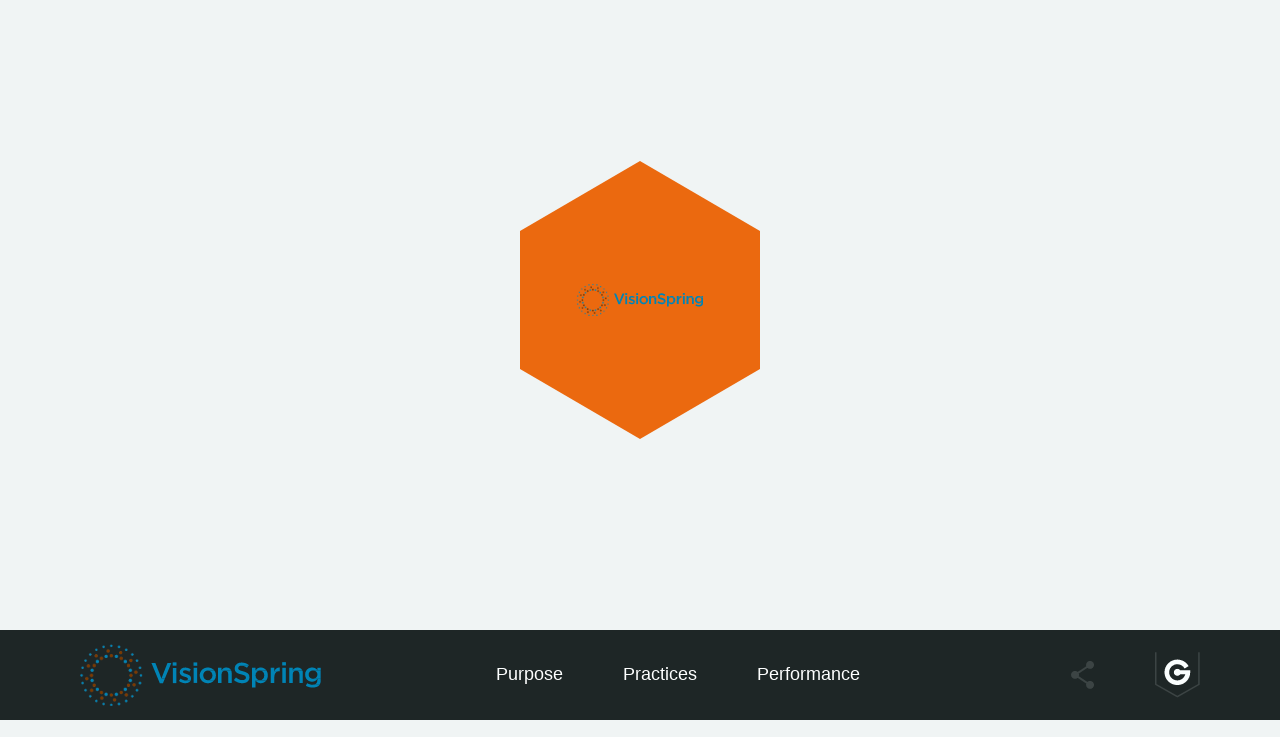

--- FILE ---
content_type: text/html; charset=UTF-8
request_url: http://gamechangers.co/companies/vision-spring/
body_size: 10958
content:
<!DOCTYPE html>
<html lang="en-us">
	<head>
		<meta charset="utf-8">
		<meta http-equiv="X-UA-Compatible" content="IE=edge,chrome=1">
<script type="text/javascript">
/* <![CDATA[ */
 var gform;gform||(document.addEventListener("gform_main_scripts_loaded",function(){gform.scriptsLoaded=!0}),window.addEventListener("DOMContentLoaded",function(){gform.domLoaded=!0}),gform={domLoaded:!1,scriptsLoaded:!1,initializeOnLoaded:function(o){gform.domLoaded&&gform.scriptsLoaded?o():!gform.domLoaded&&gform.scriptsLoaded?window.addEventListener("DOMContentLoaded",o):document.addEventListener("gform_main_scripts_loaded",o)},hooks:{action:{},filter:{}},addAction:function(o,n,r,t){gform.addHook("action",o,n,r,t)},addFilter:function(o,n,r,t){gform.addHook("filter",o,n,r,t)},doAction:function(o){gform.doHook("action",o,arguments)},applyFilters:function(o){return gform.doHook("filter",o,arguments)},removeAction:function(o,n){gform.removeHook("action",o,n)},removeFilter:function(o,n,r){gform.removeHook("filter",o,n,r)},addHook:function(o,n,r,t,i){null==gform.hooks[o][n]&&(gform.hooks[o][n]=[]);var e=gform.hooks[o][n];null==i&&(i=n+"_"+e.length),gform.hooks[o][n].push({tag:i,callable:r,priority:t=null==t?10:t})},doHook:function(n,o,r){var t;if(r=Array.prototype.slice.call(r,1),null!=gform.hooks[n][o]&&((o=gform.hooks[n][o]).sort(function(o,n){return o.priority-n.priority}),o.forEach(function(o){"function"!=typeof(t=o.callable)&&(t=window[t]),"action"==n?t.apply(null,r):r[0]=t.apply(null,r)})),"filter"==n)return r[0]},removeHook:function(o,n,t,i){var r;null!=gform.hooks[o][n]&&(r=(r=gform.hooks[o][n]).filter(function(o,n,r){return!!(null!=i&&i!=o.tag||null!=t&&t!=o.priority)}),gform.hooks[o][n]=r)}}); 
/* ]]> */
</script>

		<title>Vision Spring | GameChangers</title>
		<meta name="description" content="">
		<meta name="viewport" content="width=device-width, initial-scale=1, minimum-scale=1, maximum-scale=1, user-scalable=no, shrink-to-fit=no" />
		<meta name="format-detection" content="telephone=no">
		<link rel="shortcut icon" href="http://gamechangers.co/wp-content/themes/gamechangers/favicon.ico" />
		<meta name='robots' content='max-image-preview:large' />
<link rel='dns-prefetch' href='//gdc.indeed.com' />
<link rel='dns-prefetch' href='//maps.googleapis.com' />
<style id='wp-img-auto-sizes-contain-inline-css' type='text/css'>
img:is([sizes=auto i],[sizes^="auto," i]){contain-intrinsic-size:3000px 1500px}
/*# sourceURL=wp-img-auto-sizes-contain-inline-css */
</style>
<link rel='stylesheet' id='wp-block-library-css' href='http://gamechangers.co/wp-includes/css/dist/block-library/style.min.css?ver=6.9' type='text/css' media='all' />
<style id='global-styles-inline-css' type='text/css'>
:root{--wp--preset--aspect-ratio--square: 1;--wp--preset--aspect-ratio--4-3: 4/3;--wp--preset--aspect-ratio--3-4: 3/4;--wp--preset--aspect-ratio--3-2: 3/2;--wp--preset--aspect-ratio--2-3: 2/3;--wp--preset--aspect-ratio--16-9: 16/9;--wp--preset--aspect-ratio--9-16: 9/16;--wp--preset--color--black: #000000;--wp--preset--color--cyan-bluish-gray: #abb8c3;--wp--preset--color--white: #ffffff;--wp--preset--color--pale-pink: #f78da7;--wp--preset--color--vivid-red: #cf2e2e;--wp--preset--color--luminous-vivid-orange: #ff6900;--wp--preset--color--luminous-vivid-amber: #fcb900;--wp--preset--color--light-green-cyan: #7bdcb5;--wp--preset--color--vivid-green-cyan: #00d084;--wp--preset--color--pale-cyan-blue: #8ed1fc;--wp--preset--color--vivid-cyan-blue: #0693e3;--wp--preset--color--vivid-purple: #9b51e0;--wp--preset--gradient--vivid-cyan-blue-to-vivid-purple: linear-gradient(135deg,rgb(6,147,227) 0%,rgb(155,81,224) 100%);--wp--preset--gradient--light-green-cyan-to-vivid-green-cyan: linear-gradient(135deg,rgb(122,220,180) 0%,rgb(0,208,130) 100%);--wp--preset--gradient--luminous-vivid-amber-to-luminous-vivid-orange: linear-gradient(135deg,rgb(252,185,0) 0%,rgb(255,105,0) 100%);--wp--preset--gradient--luminous-vivid-orange-to-vivid-red: linear-gradient(135deg,rgb(255,105,0) 0%,rgb(207,46,46) 100%);--wp--preset--gradient--very-light-gray-to-cyan-bluish-gray: linear-gradient(135deg,rgb(238,238,238) 0%,rgb(169,184,195) 100%);--wp--preset--gradient--cool-to-warm-spectrum: linear-gradient(135deg,rgb(74,234,220) 0%,rgb(151,120,209) 20%,rgb(207,42,186) 40%,rgb(238,44,130) 60%,rgb(251,105,98) 80%,rgb(254,248,76) 100%);--wp--preset--gradient--blush-light-purple: linear-gradient(135deg,rgb(255,206,236) 0%,rgb(152,150,240) 100%);--wp--preset--gradient--blush-bordeaux: linear-gradient(135deg,rgb(254,205,165) 0%,rgb(254,45,45) 50%,rgb(107,0,62) 100%);--wp--preset--gradient--luminous-dusk: linear-gradient(135deg,rgb(255,203,112) 0%,rgb(199,81,192) 50%,rgb(65,88,208) 100%);--wp--preset--gradient--pale-ocean: linear-gradient(135deg,rgb(255,245,203) 0%,rgb(182,227,212) 50%,rgb(51,167,181) 100%);--wp--preset--gradient--electric-grass: linear-gradient(135deg,rgb(202,248,128) 0%,rgb(113,206,126) 100%);--wp--preset--gradient--midnight: linear-gradient(135deg,rgb(2,3,129) 0%,rgb(40,116,252) 100%);--wp--preset--font-size--small: 13px;--wp--preset--font-size--medium: 20px;--wp--preset--font-size--large: 36px;--wp--preset--font-size--x-large: 42px;--wp--preset--spacing--20: 0.44rem;--wp--preset--spacing--30: 0.67rem;--wp--preset--spacing--40: 1rem;--wp--preset--spacing--50: 1.5rem;--wp--preset--spacing--60: 2.25rem;--wp--preset--spacing--70: 3.38rem;--wp--preset--spacing--80: 5.06rem;--wp--preset--shadow--natural: 6px 6px 9px rgba(0, 0, 0, 0.2);--wp--preset--shadow--deep: 12px 12px 50px rgba(0, 0, 0, 0.4);--wp--preset--shadow--sharp: 6px 6px 0px rgba(0, 0, 0, 0.2);--wp--preset--shadow--outlined: 6px 6px 0px -3px rgb(255, 255, 255), 6px 6px rgb(0, 0, 0);--wp--preset--shadow--crisp: 6px 6px 0px rgb(0, 0, 0);}:where(.is-layout-flex){gap: 0.5em;}:where(.is-layout-grid){gap: 0.5em;}body .is-layout-flex{display: flex;}.is-layout-flex{flex-wrap: wrap;align-items: center;}.is-layout-flex > :is(*, div){margin: 0;}body .is-layout-grid{display: grid;}.is-layout-grid > :is(*, div){margin: 0;}:where(.wp-block-columns.is-layout-flex){gap: 2em;}:where(.wp-block-columns.is-layout-grid){gap: 2em;}:where(.wp-block-post-template.is-layout-flex){gap: 1.25em;}:where(.wp-block-post-template.is-layout-grid){gap: 1.25em;}.has-black-color{color: var(--wp--preset--color--black) !important;}.has-cyan-bluish-gray-color{color: var(--wp--preset--color--cyan-bluish-gray) !important;}.has-white-color{color: var(--wp--preset--color--white) !important;}.has-pale-pink-color{color: var(--wp--preset--color--pale-pink) !important;}.has-vivid-red-color{color: var(--wp--preset--color--vivid-red) !important;}.has-luminous-vivid-orange-color{color: var(--wp--preset--color--luminous-vivid-orange) !important;}.has-luminous-vivid-amber-color{color: var(--wp--preset--color--luminous-vivid-amber) !important;}.has-light-green-cyan-color{color: var(--wp--preset--color--light-green-cyan) !important;}.has-vivid-green-cyan-color{color: var(--wp--preset--color--vivid-green-cyan) !important;}.has-pale-cyan-blue-color{color: var(--wp--preset--color--pale-cyan-blue) !important;}.has-vivid-cyan-blue-color{color: var(--wp--preset--color--vivid-cyan-blue) !important;}.has-vivid-purple-color{color: var(--wp--preset--color--vivid-purple) !important;}.has-black-background-color{background-color: var(--wp--preset--color--black) !important;}.has-cyan-bluish-gray-background-color{background-color: var(--wp--preset--color--cyan-bluish-gray) !important;}.has-white-background-color{background-color: var(--wp--preset--color--white) !important;}.has-pale-pink-background-color{background-color: var(--wp--preset--color--pale-pink) !important;}.has-vivid-red-background-color{background-color: var(--wp--preset--color--vivid-red) !important;}.has-luminous-vivid-orange-background-color{background-color: var(--wp--preset--color--luminous-vivid-orange) !important;}.has-luminous-vivid-amber-background-color{background-color: var(--wp--preset--color--luminous-vivid-amber) !important;}.has-light-green-cyan-background-color{background-color: var(--wp--preset--color--light-green-cyan) !important;}.has-vivid-green-cyan-background-color{background-color: var(--wp--preset--color--vivid-green-cyan) !important;}.has-pale-cyan-blue-background-color{background-color: var(--wp--preset--color--pale-cyan-blue) !important;}.has-vivid-cyan-blue-background-color{background-color: var(--wp--preset--color--vivid-cyan-blue) !important;}.has-vivid-purple-background-color{background-color: var(--wp--preset--color--vivid-purple) !important;}.has-black-border-color{border-color: var(--wp--preset--color--black) !important;}.has-cyan-bluish-gray-border-color{border-color: var(--wp--preset--color--cyan-bluish-gray) !important;}.has-white-border-color{border-color: var(--wp--preset--color--white) !important;}.has-pale-pink-border-color{border-color: var(--wp--preset--color--pale-pink) !important;}.has-vivid-red-border-color{border-color: var(--wp--preset--color--vivid-red) !important;}.has-luminous-vivid-orange-border-color{border-color: var(--wp--preset--color--luminous-vivid-orange) !important;}.has-luminous-vivid-amber-border-color{border-color: var(--wp--preset--color--luminous-vivid-amber) !important;}.has-light-green-cyan-border-color{border-color: var(--wp--preset--color--light-green-cyan) !important;}.has-vivid-green-cyan-border-color{border-color: var(--wp--preset--color--vivid-green-cyan) !important;}.has-pale-cyan-blue-border-color{border-color: var(--wp--preset--color--pale-cyan-blue) !important;}.has-vivid-cyan-blue-border-color{border-color: var(--wp--preset--color--vivid-cyan-blue) !important;}.has-vivid-purple-border-color{border-color: var(--wp--preset--color--vivid-purple) !important;}.has-vivid-cyan-blue-to-vivid-purple-gradient-background{background: var(--wp--preset--gradient--vivid-cyan-blue-to-vivid-purple) !important;}.has-light-green-cyan-to-vivid-green-cyan-gradient-background{background: var(--wp--preset--gradient--light-green-cyan-to-vivid-green-cyan) !important;}.has-luminous-vivid-amber-to-luminous-vivid-orange-gradient-background{background: var(--wp--preset--gradient--luminous-vivid-amber-to-luminous-vivid-orange) !important;}.has-luminous-vivid-orange-to-vivid-red-gradient-background{background: var(--wp--preset--gradient--luminous-vivid-orange-to-vivid-red) !important;}.has-very-light-gray-to-cyan-bluish-gray-gradient-background{background: var(--wp--preset--gradient--very-light-gray-to-cyan-bluish-gray) !important;}.has-cool-to-warm-spectrum-gradient-background{background: var(--wp--preset--gradient--cool-to-warm-spectrum) !important;}.has-blush-light-purple-gradient-background{background: var(--wp--preset--gradient--blush-light-purple) !important;}.has-blush-bordeaux-gradient-background{background: var(--wp--preset--gradient--blush-bordeaux) !important;}.has-luminous-dusk-gradient-background{background: var(--wp--preset--gradient--luminous-dusk) !important;}.has-pale-ocean-gradient-background{background: var(--wp--preset--gradient--pale-ocean) !important;}.has-electric-grass-gradient-background{background: var(--wp--preset--gradient--electric-grass) !important;}.has-midnight-gradient-background{background: var(--wp--preset--gradient--midnight) !important;}.has-small-font-size{font-size: var(--wp--preset--font-size--small) !important;}.has-medium-font-size{font-size: var(--wp--preset--font-size--medium) !important;}.has-large-font-size{font-size: var(--wp--preset--font-size--large) !important;}.has-x-large-font-size{font-size: var(--wp--preset--font-size--x-large) !important;}
/*# sourceURL=global-styles-inline-css */
</style>

<style id='classic-theme-styles-inline-css' type='text/css'>
/*! This file is auto-generated */
.wp-block-button__link{color:#fff;background-color:#32373c;border-radius:9999px;box-shadow:none;text-decoration:none;padding:calc(.667em + 2px) calc(1.333em + 2px);font-size:1.125em}.wp-block-file__button{background:#32373c;color:#fff;text-decoration:none}
/*# sourceURL=/wp-includes/css/classic-themes.min.css */
</style>
<link rel='stylesheet' id='magnific-popup-css' href='http://gamechangers.co/wp-content/themes/gamechangers/assets/css/magnific-popup.css?ver=1498550474' type='text/css' media='all' />
<link rel='stylesheet' id='animate-css' href='http://gamechangers.co/wp-content/themes/gamechangers/assets/css/animate.css?ver=1498550474' type='text/css' media='all' />
<link rel='stylesheet' id='owl-carousel-css' href='http://gamechangers.co/wp-content/themes/gamechangers/assets/css/owl.carousel.css?ver=1498550474' type='text/css' media='all' />
<link rel='stylesheet' id='formstone-dropdown-css' href='http://gamechangers.co/wp-content/themes/gamechangers/assets/css/formstone/dropdown.css?ver=1498550490' type='text/css' media='all' />
<link rel='stylesheet' id='jquery-ui-custom-min-css' href='http://gamechangers.co/wp-content/themes/gamechangers/assets/css/jquery-ui-1.9.2.custom.min.css?ver=1498550474' type='text/css' media='all' />
<link rel='stylesheet' id='main-css' href='http://gamechangers.co/wp-content/themes/gamechangers/assets/css/gamechangers.min.css?ver=1498550475' type='text/css' media='all' />
<script type="text/javascript" src="http://gamechangers.co/wp-includes/js/jquery/jquery.min.js?ver=3.7.1" id="jquery-core-js"></script>
<script type="text/javascript" src="http://gamechangers.co/wp-includes/js/jquery/jquery-migrate.min.js?ver=3.4.1" id="jquery-migrate-js"></script>
<script type="text/javascript" src="http://gdc.indeed.com/ads/apiresults.js?ver=6.9" id="indeed-api-js"></script>
<script type="text/javascript" src="https://maps.googleapis.com/maps/api/js?key=AIzaSyCuXKAEkxd44Tw77tiJ1WNQqAqepn21W5Q&amp;libraries=places&amp;ver=6.9" id="google-map-api-js"></script>
<link rel="canonical" href="http://gamechangers.co/companies/vision-spring/" />
<link rel='shortlink' href='http://gamechangers.co/?p=648' />
<link rel="icon" href="http://gamechangers.co/wp-content/uploads/cache/2016/11/favicon/3458137298.png" sizes="32x32" />
<link rel="icon" href="http://gamechangers.co/wp-content/uploads/cache/2016/11/favicon/2659345851.png" sizes="192x192" />
<link rel="apple-touch-icon" href="http://gamechangers.co/wp-content/uploads/cache/2016/11/favicon/672402868.png" />
<meta name="msapplication-TileImage" content="http://gamechangers.co/wp-content/uploads/cache/2016/11/favicon/2232500282.png" />
		<!-- Bugherd -->
		<script type='text/javascript'>
		(function (d, t) {
		  var bh = d.createElement(t), s = d.getElementsByTagName(t)[0];
		  bh.type = 'text/javascript';
		  bh.src = 'https://www.bugherd.com/sidebarv2.js?apikey=ozt0sgdjwpfujng9h8uvlq';
		  s.parentNode.insertBefore(bh, s);
		  })(document, 'script');
		</script>
	<link rel='stylesheet' id='gforms_reset_css-css' href='http://gamechangers.co/wp-content/plugins/gravityforms/legacy/css/formreset.min.css?ver=2.7.17' type='text/css' media='all' />
<link rel='stylesheet' id='gforms_formsmain_css-css' href='http://gamechangers.co/wp-content/plugins/gravityforms/legacy/css/formsmain.min.css?ver=2.7.17' type='text/css' media='all' />
<link rel='stylesheet' id='gforms_ready_class_css-css' href='http://gamechangers.co/wp-content/plugins/gravityforms/legacy/css/readyclass.min.css?ver=2.7.17' type='text/css' media='all' />
<link rel='stylesheet' id='gforms_browsers_css-css' href='http://gamechangers.co/wp-content/plugins/gravityforms/legacy/css/browsers.min.css?ver=2.7.17' type='text/css' media='all' />
</head>
	<body class="wp-singular companies-template-default single single-companies postid-648 wp-theme-gamechangers page-header-expanded">
		<div id="fb-root"></div>
		<script>(function(d, s, id) {
		  var js, fjs = d.getElementsByTagName(s)[0];
		  if (d.getElementById(id)) return;
		  js = d.createElement(s); js.id = id;
		  js.src = "//connect.facebook.net/en_US/sdk.js#xfbml=1&version=v2.7&appId=1761125654143747";
		  fjs.parentNode.insertBefore(js, fjs);
		}(document, 'script', 'facebook-jssdk'));</script>

		<div class="modal">
			<a class="icon-close js-modal-close"><i class="fa fa-times-thin"></i></a>
			<div class="modal-inner"></div>
		</div>
		
				
		<main id="main" class="content" role="main">
<section class="section section-hero" id="hero">
	


		
	<div class="hero-content">
		<div class="hexagon" style="background-color: #eb690f;">
			<span class="hexagon-top" style="border-bottom-color: #eb690f;"></span>
			
			<img src="http://gamechangers.co/wp-content/uploads/2017/02/vision-spring_logo.svg" alt="full" width="53%"style="top: 50%;" />			
			<span class="hexagon-bottom" style="border-top-color: #eb690f;"></span>
		</div><!-- /.hexagon --><!-- /.shell -->
	</div><!-- /.hero-content -->

<div class="page-navs js-scroll-offset fixed-nav nav-sections-offset">
	<div class="shell">
		
					<a href="#main" class="logo-company js-scroll" style="top: 50%;">
				<img src="http://gamechangers.co/wp-content/uploads/2017/02/vision-spring_logo.svg" alt="full" width="53%"style="top: 50%;" />			</a>
				
		<nav class="nav nav-primary nav-responsive nav-sections" id="nav-primary">

							<a href="http://gamechangers.co/companies/" class="hidden more">
					See more companies				</a>
						
			<a href="#nav-primary" class="hidden nav-close nav-toggle-open"></a>
			
			<ul class="left">
				<li class="mobile-only">
					<a href="#hero" class="js-scroll">
						<span>Intro</span>
					</a>
				</li>

				<li>
					<a href="#purpose" class="js-scroll">
						<span>Purpose</span>
					</a>
				</li>

				<li>
					<a href="#practices" class="js-scroll">
						<span>Practices</span>
					</a>
				</li>

									<li>
						<a href="#performance" class="js-scroll">
							<span>Performance</span>
						</a>
					</li>
							</ul><!-- /.left -->
			
			<ul class="right">
																	</ul><!-- /.right -->
			
			<img src="http://gamechangers.co/wp-content/themes/gamechangers/assets/img/section-logo.svg" width="60" alt="logo" class="hidden">
		</nav><!-- /.nav -->
		
		<nav class="nav nav-icons">
			<ul>
				<li>
					<a href="#popupShare" class="popup-open-inline nav-toggle-share" data-disable-popup="1100">
						<img src="http://gamechangers.co/wp-content/themes/gamechangers/assets/img/icon-share.svg" alt="share icon">
					</a>
				</li>
				
				<li class="nav-btn">
					<a href="#nav-primary" class="button-mobile-menu nav-toggle-open"></a>
				</li><!-- /.nav-btn -->
				
				<li class="more">
					<div class="tips">
						<div class="tips-text"><a href="http://gamechangers.co/companies/">See More<br /> Companies</a></div><!-- /.tips-text -->
						
						<a href="http://gamechangers.co/companies/">
							<img src="http://gamechangers.co/wp-content/themes/gamechangers/assets/img/section-logo.svg" class="logo-icon" alt="logo">
						</a>
					</div><!-- /.tips -->
				</li>
			</ul>
		</nav><!-- /.nav -->
		
		
<div class="popup popup-share mfp-hide" id="popupShare">
	<div class="popup-header">
		<h4>Share</h4>
	</div><!-- /.popup-header -->
	
	<div class="popup-body">
				
		<div class="copy-link">
			<input type="text" id="company-link" value="http://gamechangers.co/companies/vision-spring/" readonly="readonly">
			
			<button class="btn-copy" data-clipboard-action="copy" data-clipboard-target="#company-link">
				<i class="fa fa-link" aria-hidden="true"></i>

				<span>Copy Link</span>
			</button>
		</div><!-- /.copy-link -->
	</div><!-- /.popup-body -->
	
	<a href="#popupShare" class="popup-close btn-close nav-toggle-open"></a>
</div><!-- /.popup -->	</div><!-- /.shell -->
</div><!-- /.page-navs --></section><!-- /.section-hero --><section class="section section-info" id="info">
	<div class="shell">
		<div class="boxes">
			<h2 class="mobile-title" >Vision Spring</h2>
						
							<div class="panel panel-awards">
					
<div class="box box-achievements box-large">
	</div><!-- /.box -->				</div><!-- /.classda -->
							<div class="panel panel-details">
					
	
	<div class="box box-location">
		<h6>Location</h6>
		<h5>New York, NY</h5>
	</div><!-- /.box -->
		
	<div class="box box-industry-individuals">
		<h6>Industry</h6>
		<h5>Health, Wellness &amp; Fitness</h5>
	</div><!-- /.box -->
	
	<div class="box box-structure">
		<h6>Legal Structure</h6>
		<h5>Non-Profit</h5>
	</div><!-- /.box -->
			
	<div class="box box-employees">
		<h6>Employees</h6>
		<h5>51–200</h5>
	</div><!-- /.box -->
				</div><!-- /.classda -->
					</div><!-- /.boxes -->
	</div><!-- /.shell -->
</section><!-- /.section-info -->
<section class="section section-purpose" id="purpose">
	<div class="section-header">
		<div class="shell">
			<h5>Why we are in business</h5>

			<h1 class="title-underline">
				<span>Our Purpose</span>
			</h1><!-- /.title-underline -->

					</div><!-- /.shell -->
	</div><!-- /.section-header --><!-- /.shell -->
		
	<div class="section-body">
			</div><!-- /.section-body -->
</section><!-- /.section-purpose -->
<section class="section section-practices" id="practices">
	<div class="section-header">
		<div class="shell">
			<h5>How we operate</h5>
			
			<h1 class="title-underline"><span>Our Practices</span></h1><!-- /.title-underline -->
			
			<p>We strive to operate our business in a way that maximizes benefit to all life impacted, and to share our practices to inspire other companies to do the same.</p>
		</div><!-- /.shell -->
	</div><!-- /.section-header -->
	
	</section><!-- /.section-practices -->
<section class="section section-performance" id="performance">
	<div class="shell">
		<div class="section-header">
			<h5>What we impact</h5>
			
			<h1 class="title-underline"><span>Our Performance</span></h1><!-- /.title-underline -->
			
					</div><!-- /.section-header -->
		
			</div><!-- /.shell -->
</section><!-- /.section-performance -->
<section class="section section-verified" id="verified">
	<div class="shell">
		<span class="section-logo"></span>

					<div class="entry left">
				<p>GameChangers.co has verified<br />
Vision Spring as a for-benefit business</p>
			</div><!-- /.entry left -->
		
					<div class="entry right">
				<p><a href="http://gamechangers.co/"><span style="color: #2be26e;">Learn about</span> GameChangers.co</a></p>
<p><a href="http://gamechangers.co/companies/"><span style="color: #2be26e;">See more</span> for-benefit companies like Vision Spring</a></p>
			</div><!-- /.entry right -->
			</div><!-- /.shell -->
</section><!-- /.section-performance -->		</main> <!-- // 'main -->
		
		<footer id="footer" role="contentinfo">
	<div class="container grid">
		<div class="grid__item one-whole two-fourteenth push-right--one-fourteenth">
			<a class="logo logo--footer" href="http://gamechangers.co/">GameChangers</a>
		</div><!--
		--><div class="grid__item one-whole one-fourteenth push-right--one-fourteenth">
						
			<ul id="menu-footer" class="nav nav--footer-primary"><li id="menu-item-1671" class="menu-item menu-item-type-post_type menu-item-object-page menu-item-1671"><a href="http://gamechangers.co/companies/">Companies</a></li>
<li id="menu-item-1672" class="menu-item menu-item-type-post_type menu-item-object-page menu-item-1672"><a href="http://gamechangers.co/best-practices/">Practices</a></li>
<li id="menu-item-1673" class="menu-item menu-item-type-post_type menu-item-object-page menu-item-1673"><a href="http://gamechangers.co/why/">Why</a></li>
<li id="menu-item-1674" class="menu-item menu-item-type-post_type menu-item-object-page menu-item-1674"><a href="http://gamechangers.co/how/">How</a></li>
<li id="menu-item-1864" class="menu-item menu-item-type-post_type menu-item-object-page menu-item-1864"><a href="http://gamechangers.co/faq/">FAQ</a></li>
</ul>		</div><!--
		--><div class="grid__item one-whole four-fourteenth push-right--one-fourteenth">
			<div class="socials">
				<h5>Share</h5>
				<ul>
					<li><a href="https://www.facebook.com/GameChangers500/" target="_blank"><i class="fa fa-facebook"></i></a></li>
					<li><a href="https://twitter.com/gamechangers500" target="_blank"><i class="fa fa-twitter"></i></a></li>
					<li><a href="https://www.linkedin.com/company/the-gamechangers" target="_blank"><i class="fa fa-linkedin"></i></a></li>
					<li><a href="mailto:h&#101;&#108;&#108;&#111;&#64;g&#97;&#109;ec&#104;&#97;ng&#101;r&#115;500.&#99;om"><i class="fa fa-envelope"></i></a></li>
				</ul>
			</div><!-- /.socials -->
		</div><!--
		--><div class="grid__item one-whole four-fourteenth">
			<script type="text/javascript"></script>
                <div class='gf_browser_chrome gform_wrapper gform_legacy_markup_wrapper gform-theme--no-framework form_subscribe_wrapper' data-form-theme='legacy' data-form-index='0' id='gform_wrapper_1' ><style>#gform_wrapper_1[data-form-index="0"].gform-theme,[data-parent-form="1_0"]{--gform-theme-color-primary: #204ce5;--gform-theme-color-primary-rgb: 32, 76, 229;--gform-theme-color-primary-contrast: #fff;--gform-theme-color-primary-contrast-rgb: 255, 255, 255;--gform-theme-color-primary-darker: #001AB3;--gform-theme-color-primary-lighter: #527EFF;--gform-theme-color-secondary: #fff;--gform-theme-color-secondary-rgb: 255, 255, 255;--gform-theme-color-secondary-contrast: #112337;--gform-theme-color-secondary-contrast-rgb: 17, 35, 55;--gform-theme-color-secondary-darker: #F5F5F5;--gform-theme-color-secondary-lighter: #FFFFFF;--gform-theme-color-outside-control-light: rgba(17, 35, 55, 0.1);--gform-theme-color-outside-control-light-rgb: 17, 35, 55;--gform-theme-color-outside-control-light-darker: rgba(104, 110, 119, 0.35);--gform-theme-color-outside-control-light-lighter: #F5F5F5;--gform-theme-color-outside-control-dark: #585e6a;--gform-theme-color-outside-control-dark-rgb: 88, 94, 106;--gform-theme-color-outside-control-dark-darker: #112337;--gform-theme-color-outside-control-dark-lighter: rgba(17, 35, 55, 0.65);--gform-theme-color-inside-control: #fff;--gform-theme-color-inside-control-rgb: 255, 255, 255;--gform-theme-color-inside-control-contrast: #112337;--gform-theme-color-inside-control-contrast-rgb: 17, 35, 55;--gform-theme-color-inside-control-darker: #F5F5F5;--gform-theme-color-inside-control-lighter: #FFFFFF;--gform-theme-color-inside-control-primary: #204ce5;--gform-theme-color-inside-control-primary-rgb: 32, 76, 229;--gform-theme-color-inside-control-primary-contrast: #fff;--gform-theme-color-inside-control-primary-contrast-rgb: 255, 255, 255;--gform-theme-color-inside-control-primary-darker: #001AB3;--gform-theme-color-inside-control-primary-lighter: #527EFF;--gform-theme-color-inside-control-light: rgba(17, 35, 55, 0.1);--gform-theme-color-inside-control-light-rgb: 17, 35, 55;--gform-theme-color-inside-control-light-darker: rgba(104, 110, 119, 0.35);--gform-theme-color-inside-control-light-lighter: #F5F5F5;--gform-theme-color-inside-control-dark: #585e6a;--gform-theme-color-inside-control-dark-rgb: 88, 94, 106;--gform-theme-color-inside-control-dark-darker: #112337;--gform-theme-color-inside-control-dark-lighter: rgba(17, 35, 55, 0.65);--gform-theme-border-radius: 3px;--gform-theme-font-size-secondary: 14px;--gform-theme-font-size-tertiary: 13px;--gform-theme-icon-control-number: url("data:image/svg+xml,%3Csvg width='8' height='14' viewBox='0 0 8 14' fill='none' xmlns='http://www.w3.org/2000/svg'%3E%3Cpath fill-rule='evenodd' clip-rule='evenodd' d='M4 0C4.26522 5.96046e-08 4.51957 0.105357 4.70711 0.292893L7.70711 3.29289C8.09763 3.68342 8.09763 4.31658 7.70711 4.70711C7.31658 5.09763 6.68342 5.09763 6.29289 4.70711L4 2.41421L1.70711 4.70711C1.31658 5.09763 0.683417 5.09763 0.292893 4.70711C-0.0976311 4.31658 -0.097631 3.68342 0.292893 3.29289L3.29289 0.292893C3.48043 0.105357 3.73478 0 4 0ZM0.292893 9.29289C0.683417 8.90237 1.31658 8.90237 1.70711 9.29289L4 11.5858L6.29289 9.29289C6.68342 8.90237 7.31658 8.90237 7.70711 9.29289C8.09763 9.68342 8.09763 10.3166 7.70711 10.7071L4.70711 13.7071C4.31658 14.0976 3.68342 14.0976 3.29289 13.7071L0.292893 10.7071C-0.0976311 10.3166 -0.0976311 9.68342 0.292893 9.29289Z' fill='rgba(17, 35, 55, 0.65)'/%3E%3C/svg%3E");--gform-theme-icon-control-select: url("data:image/svg+xml,%3Csvg width='10' height='6' viewBox='0 0 10 6' fill='none' xmlns='http://www.w3.org/2000/svg'%3E%3Cpath fill-rule='evenodd' clip-rule='evenodd' d='M0.292893 0.292893C0.683417 -0.097631 1.31658 -0.097631 1.70711 0.292893L5 3.58579L8.29289 0.292893C8.68342 -0.0976311 9.31658 -0.0976311 9.70711 0.292893C10.0976 0.683417 10.0976 1.31658 9.70711 1.70711L5.70711 5.70711C5.31658 6.09763 4.68342 6.09763 4.29289 5.70711L0.292893 1.70711C-0.0976311 1.31658 -0.0976311 0.683418 0.292893 0.292893Z' fill='rgba(17, 35, 55, 0.65)'/%3E%3C/svg%3E");--gform-theme-icon-control-search: url("data:image/svg+xml,%3Csvg version='1.1' xmlns='http://www.w3.org/2000/svg' width='640' height='640'%3E%3Cpath d='M256 128c-70.692 0-128 57.308-128 128 0 70.691 57.308 128 128 128 70.691 0 128-57.309 128-128 0-70.692-57.309-128-128-128zM64 256c0-106.039 85.961-192 192-192s192 85.961 192 192c0 41.466-13.146 79.863-35.498 111.248l154.125 154.125c12.496 12.496 12.496 32.758 0 45.254s-32.758 12.496-45.254 0L367.248 412.502C335.862 434.854 297.467 448 256 448c-106.039 0-192-85.962-192-192z' fill='rgba(17, 35, 55, 0.65)'/%3E%3C/svg%3E");--gform-theme-control-border-color: #686e77;--gform-theme-control-size: var(--gform-theme-control-size-md);--gform-theme-control-label-color-primary: #112337;--gform-theme-control-label-color-secondary: #112337;--gform-theme-control-choice-size: var(--gform-theme-control-choice-size-md);--gform-theme-control-checkbox-check-size: var(--gform-theme-control-checkbox-check-size-md);--gform-theme-control-radio-check-size: var(--gform-theme-control-radio-check-size-md);--gform-theme-control-button-font-size: var(--gform-theme-control-button-font-size-md);--gform-theme-control-button-padding-inline: var(--gform-theme-control-button-padding-inline-md);--gform-theme-control-button-size: var(--gform-theme-control-button-size-md);--gform-theme-control-button-border-color-secondary: #686e77;--gform-theme-control-file-button-background-color-hover: #EBEBEB;--gform-theme-field-page-steps-number-color: rgba(17, 35, 55, 0.8);}</style><div id='gf_1' class='gform_anchor' tabindex='-1'></div>
                        <div class='gform_heading'>
                            <h3 class="gform_title">Stay Updated</h3>
                        </div><form method='post' enctype='multipart/form-data' target='gform_ajax_frame_1' id='gform_1' class='form_subscribe' action='/companies/vision-spring/#gf_1' data-formid='1' >
                        <div class='gform-body gform_body'><ul id='gform_fields_1' class='gform_fields top_label form_sublabel_below description_below'><li id="field_1_1"  class="gfield gfield--type-email field_sublabel_below gfield--no-description field_description_below gfield_visibility_visible gfield-large gfield-email"  data-field-class="gfield-large gfield-email" data-js-reload="field_1_1"><label class='gfield_label gform-field-label' for='input_1_1' >Your Email</label><div class='ginput_container ginput_container_email'>
                            <input name='input_1' id='input_1_1' type='text' value='' class='large'   placeholder='Your Email'  aria-invalid="false"  />
                        </div></li></ul></div>
        <div class='gform_footer top_label'> <input type='submit' id='gform_submit_button_1' class='gform_button button' value='Go'  onclick='if(window["gf_submitting_1"]){return false;}  window["gf_submitting_1"]=true;  ' onkeypress='if( event.keyCode == 13 ){ if(window["gf_submitting_1"]){return false;} window["gf_submitting_1"]=true;  jQuery("#gform_1").trigger("submit",[true]); }' /><div class="ajax-spinner"></div> <input type='hidden' name='gform_ajax' value='form_id=1&amp;title=1&amp;description=&amp;tabindex=0&amp;theme=data-form-theme=&#039;legacy&#039;' />
            <input type='hidden' class='gform_hidden' name='is_submit_1' value='1' />
            <input type='hidden' class='gform_hidden' name='gform_submit' value='1' />
            
            <input type='hidden' class='gform_hidden' name='gform_unique_id' value='' />
            <input type='hidden' class='gform_hidden' name='state_1' value='WyJbXSIsIjE3NDdkMGJmYTg4MTRhMDc2OTA4YjcxMWExNGZjODI3Il0=' />
            <input type='hidden' class='gform_hidden' name='gform_target_page_number_1' id='gform_target_page_number_1' value='0' />
            <input type='hidden' class='gform_hidden' name='gform_source_page_number_1' id='gform_source_page_number_1' value='1' />
            <input type='hidden' name='gform_field_values' value='' />
            
        </div>
                        </form>
                        </div>
		                <iframe style='display:none;width:0px;height:0px;' src='about:blank' name='gform_ajax_frame_1' id='gform_ajax_frame_1' title='This iframe contains the logic required to handle Ajax powered Gravity Forms.'></iframe>
		                <script type="text/javascript">
/* <![CDATA[ */
 gform.initializeOnLoaded( function() {gformInitSpinner( 1, 'http://gamechangers.co/wp-content/plugins/gravityforms/images/spinner.svg', true );jQuery('#gform_ajax_frame_1').on('load',function(){var contents = jQuery(this).contents().find('*').html();var is_postback = contents.indexOf('GF_AJAX_POSTBACK') >= 0;if(!is_postback){return;}var form_content = jQuery(this).contents().find('#gform_wrapper_1');var is_confirmation = jQuery(this).contents().find('#gform_confirmation_wrapper_1').length > 0;var is_redirect = contents.indexOf('gformRedirect(){') >= 0;var is_form = form_content.length > 0 && ! is_redirect && ! is_confirmation;var mt = parseInt(jQuery('html').css('margin-top'), 10) + parseInt(jQuery('body').css('margin-top'), 10) + 100;if(is_form){jQuery('#gform_wrapper_1').html(form_content.html());if(form_content.hasClass('gform_validation_error')){jQuery('#gform_wrapper_1').addClass('gform_validation_error');} else {jQuery('#gform_wrapper_1').removeClass('gform_validation_error');}setTimeout( function() { /* delay the scroll by 50 milliseconds to fix a bug in chrome */ jQuery(document).scrollTop(jQuery('#gform_wrapper_1').offset().top - mt); }, 50 );if(window['gformInitDatepicker']) {gformInitDatepicker();}if(window['gformInitPriceFields']) {gformInitPriceFields();}var current_page = jQuery('#gform_source_page_number_1').val();gformInitSpinner( 1, 'http://gamechangers.co/wp-content/plugins/gravityforms/images/spinner.svg', true );jQuery(document).trigger('gform_page_loaded', [1, current_page]);window['gf_submitting_1'] = false;}else if(!is_redirect){var confirmation_content = jQuery(this).contents().find('.GF_AJAX_POSTBACK').html();if(!confirmation_content){confirmation_content = contents;}setTimeout(function(){jQuery('#gform_wrapper_1').replaceWith(confirmation_content);jQuery(document).scrollTop(jQuery('#gf_1').offset().top - mt);jQuery(document).trigger('gform_confirmation_loaded', [1]);window['gf_submitting_1'] = false;wp.a11y.speak(jQuery('#gform_confirmation_message_1').text());}, 50);}else{jQuery('#gform_1').append(contents);if(window['gformRedirect']) {gformRedirect();}}jQuery(document).trigger('gform_post_render', [1, current_page]);gform.utils.trigger({ event: 'gform/postRender', native: false, data: { formId: 1, currentPage: current_page } });} );} ); 
/* ]]> */
</script>
		</div>
	</div>
</footer>
<!--
<div class="facebook-like">
	<p>Like us on Facebook <br />to stay involved!</p>

	<div class="fb-like" data-href="https://www.facebook.com/GameChangers500/" data-layout="button" data-action="like" data-size="small" data-show-faces="false" data-share="false"></div>
	
	<a href="#" class="close"></a>
</div>
-->
		
		<script type="speculationrules">
{"prefetch":[{"source":"document","where":{"and":[{"href_matches":"/*"},{"not":{"href_matches":["/wp-*.php","/wp-admin/*","/wp-content/uploads/*","/wp-content/*","/wp-content/plugins/*","/wp-content/themes/gamechangers/*","/*\\?(.+)"]}},{"not":{"selector_matches":"a[rel~=\"nofollow\"]"}},{"not":{"selector_matches":".no-prefetch, .no-prefetch a"}}]},"eagerness":"conservative"}]}
</script>
<script>
var $buoop = {required:{e:10,f:45,o:37,s:8},test:false,newwindow:true,style:"",insecure:,unsupported:,mobile:,shift_page_down:,api:2025.07};

function $buo_f(){
var e = document.createElement("script");
e.src = "//browser-update.org/update.min.js";
document.body.appendChild(e);
};
try {document.addEventListener("DOMContentLoaded", $buo_f, false)}
catch(e){window.attachEvent("onload", $buo_f)}
</script><script type="text/javascript" src="http://gamechangers.co/wp-includes/js/jquery/ui/core.min.js?ver=1.13.3" id="jquery-ui-core-js"></script>
<script type="text/javascript" src="http://gamechangers.co/wp-includes/js/jquery/ui/mouse.min.js?ver=1.13.3" id="jquery-ui-mouse-js"></script>
<script type="text/javascript" src="http://gamechangers.co/wp-includes/js/jquery/ui/slider.min.js?ver=1.13.3" id="jquery-ui-slider-js"></script>
<script type="text/javascript" src="http://gamechangers.co/wp-content/themes/gamechangers/assets/js/jquery.magnific-popup.min.js?ver=1498550490" id="magnific-popup-min-js"></script>
<script type="text/javascript" src="http://gamechangers.co/wp-content/themes/gamechangers/assets/js/owl.carousel.min.js?ver=1498550490" id="owl-carousel-min-js"></script>
<script type="text/javascript" src="http://gamechangers.co/wp-content/themes/gamechangers/assets/js/jquery.viewportchecker.js?ver=1547806766" id="viewportchecker-js"></script>
<script type="text/javascript" src="http://gamechangers.co/wp-content/themes/gamechangers/assets/js/skrollr.js?ver=1498550490" id="skrollr-js"></script>
<script type="text/javascript" src="http://gamechangers.co/wp-content/themes/gamechangers/assets/js/formstone/core.js?ver=1498550499" id="formstone-core-js"></script>
<script type="text/javascript" src="http://gamechangers.co/wp-content/themes/gamechangers/assets/js/formstone/touch.js?ver=1498550499" id="formstone-touch-js"></script>
<script type="text/javascript" src="http://gamechangers.co/wp-content/themes/gamechangers/assets/js/formstone/dropdown.js?ver=1498550499" id="formstone-dropdown-js"></script>
<script type="text/javascript" id="main-js-extra">
/* <![CDATA[ */
var wpsite = {"ajax_url":"http://gamechangers.co/wp-admin/admin-ajax.php","theme_url":"http://gamechangers.co/wp-content/themes/gamechangers"};
//# sourceURL=main-js-extra
/* ]]> */
</script>
<script type="text/javascript" src="http://gamechangers.co/wp-content/themes/gamechangers/assets/js/gamechangers.min.js?ver=1498550490" id="main-js"></script>
<script type="text/javascript" src="http://gamechangers.co/wp-includes/js/dist/dom-ready.min.js?ver=f77871ff7694fffea381" id="wp-dom-ready-js"></script>
<script type="text/javascript" src="http://gamechangers.co/wp-includes/js/dist/hooks.min.js?ver=dd5603f07f9220ed27f1" id="wp-hooks-js"></script>
<script type="text/javascript" src="http://gamechangers.co/wp-includes/js/dist/i18n.min.js?ver=c26c3dc7bed366793375" id="wp-i18n-js"></script>
<script type="text/javascript" id="wp-i18n-js-after">
/* <![CDATA[ */
wp.i18n.setLocaleData( { 'text direction\u0004ltr': [ 'ltr' ] } );
//# sourceURL=wp-i18n-js-after
/* ]]> */
</script>
<script type="text/javascript" src="http://gamechangers.co/wp-includes/js/dist/a11y.min.js?ver=cb460b4676c94bd228ed" id="wp-a11y-js"></script>
<script type="text/javascript" defer='defer' src="http://gamechangers.co/wp-content/plugins/gravityforms/js/jquery.json.min.js?ver=2.7.17" id="gform_json-js"></script>
<script type="text/javascript" id="gform_gravityforms-js-extra">
/* <![CDATA[ */
var gform_i18n = {"datepicker":{"days":{"monday":"Mo","tuesday":"Tu","wednesday":"We","thursday":"Th","friday":"Fr","saturday":"Sa","sunday":"Su"},"months":{"january":"January","february":"February","march":"March","april":"April","may":"May","june":"June","july":"July","august":"August","september":"September","october":"October","november":"November","december":"December"},"firstDay":1,"iconText":"Select date"}};
var gf_legacy_multi = [];
var gform_gravityforms = {"strings":{"invalid_file_extension":"This type of file is not allowed. Must be one of the following:","delete_file":"Delete this file","in_progress":"in progress","file_exceeds_limit":"File exceeds size limit","illegal_extension":"This type of file is not allowed.","max_reached":"Maximum number of files reached","unknown_error":"There was a problem while saving the file on the server","currently_uploading":"Please wait for the uploading to complete","cancel":"Cancel","cancel_upload":"Cancel this upload","cancelled":"Cancelled"},"vars":{"images_url":"http://gamechangers.co/wp-content/plugins/gravityforms/images"}};
var gf_global = {"gf_currency_config":{"name":"U.S. Dollar","symbol_left":"$","symbol_right":"","symbol_padding":"","thousand_separator":",","decimal_separator":".","decimals":2,"code":"USD"},"base_url":"http://gamechangers.co/wp-content/plugins/gravityforms","number_formats":[],"spinnerUrl":"http://gamechangers.co/wp-content/plugins/gravityforms/images/spinner.svg","version_hash":"fcc102efae23f313817bcc20ce5754b1","strings":{"newRowAdded":"New row added.","rowRemoved":"Row removed","formSaved":"The form has been saved.  The content contains the link to return and complete the form."}};
//# sourceURL=gform_gravityforms-js-extra
/* ]]> */
</script>
<script type="text/javascript" defer='defer' src="http://gamechangers.co/wp-content/plugins/gravityforms/js/gravityforms.min.js?ver=2.7.17" id="gform_gravityforms-js"></script>
<script type="text/javascript" defer='defer' src="http://gamechangers.co/wp-content/plugins/gravityforms/js/placeholders.jquery.min.js?ver=2.7.17" id="gform_placeholder-js"></script>
<script type="text/javascript" defer='defer' src="http://gamechangers.co/wp-content/plugins/gravityforms/assets/js/dist/utils.min.js?ver=59d951b75d934ae23e0ea7f9776264aa" id="gform_gravityforms_utils-js"></script>
<script type="text/javascript" defer='defer' src="http://gamechangers.co/wp-content/plugins/gravityforms/assets/js/dist/vendor-theme.min.js?ver=4ef53fe41c14a48b294541d9fc37387e" id="gform_gravityforms_theme_vendors-js"></script>
<script type="text/javascript" id="gform_gravityforms_theme-js-extra">
/* <![CDATA[ */
var gform_theme_config = {"common":{"form":{"honeypot":{"version_hash":"fcc102efae23f313817bcc20ce5754b1"}}},"hmr_dev":"","public_path":"http://gamechangers.co/wp-content/plugins/gravityforms/assets/js/dist/"};
//# sourceURL=gform_gravityforms_theme-js-extra
/* ]]> */
</script>
<script type="text/javascript" defer='defer' src="http://gamechangers.co/wp-content/plugins/gravityforms/assets/js/dist/scripts-theme.min.js?ver=f4d12a887a23a8c5755fd2b956bc8fcf" id="gform_gravityforms_theme-js"></script>
<script type="text/javascript">
/* <![CDATA[ */
 gform.initializeOnLoaded( function() { jQuery(document).on('gform_post_render', function(event, formId, currentPage){if(formId == 1) {if(typeof Placeholders != 'undefined'){
                        Placeholders.enable();
                    }} } );jQuery(document).on('gform_post_conditional_logic', function(event, formId, fields, isInit){} ) } ); 
/* ]]> */
</script>
<script type="text/javascript">
/* <![CDATA[ */
 gform.initializeOnLoaded( function() {jQuery(document).trigger('gform_post_render', [1, 1]);gform.utils.trigger({ event: 'gform/postRender', native: false, data: { formId: 1, currentPage: 1 } });} ); 
/* ]]> */
</script>
	</body>
</html>

--- FILE ---
content_type: text/css
request_url: https://gamechangers.co/wp-content/themes/gamechangers/assets/css/formstone/dropdown.css?ver=1498550490
body_size: 386
content:
/*! formstone v1.2.2 [dropdown.css] 2016-09-30 | GPL-3.0 License | formstone.it */

.fs-dropdown{position:relative;z-index:1;display:block;max-width:100%}.fs-dropdown,.fs-dropdown *,.fs-dropdown :after,.fs-dropdown :before,.fs-dropdown:after,.fs-dropdown:before{box-sizing:border-box;-webkit-transition:none;transition:none;-webkit-user-select:none!important;-moz-user-select:none!important;-ms-user-select:none!important;user-select:none!important}.fs-dropdown-element{width:100%;height:100%;position:absolute;left:0;z-index:-1;opacity:0;outline:0;-webkit-tap-highlight-color:rgba(255,255,255,0);-webkit-tap-highlight-color:transparent}.fs-dropdown-mobile .fs-dropdown-element{z-index:7}.fs-dropdown-mobile.fs-dropdown-multiple .fs-dropdown-element{z-index:-1}.fs-dropdown-selected{border:none;padding:0;width:100%;position:relative;z-index:2;background:#fff;border:1px solid;color:#000;cursor:pointer;display:block;overflow:hidden;text-align:left;text-overflow:clip}.fs-dropdown-options{width:100%;max-height:260px;position:absolute;top:100%;left:0;z-index:5;background:#fff;border:1px solid;display:none;overflow:auto;overflow-x:hidden}.fs-dropdown-options.fs-scrollbar{position:absolute}.fs-dropdown-group{display:block;font-size:75%}.fs-dropdown-item{border:none;padding:0;width:100%;background:#fff;border-radius:0;color:#000;cursor:pointer;display:block;overflow:hidden;text-align:left;text-decoration:none;text-overflow:ellipsis}.fs-dropdown-item_placeholder{display:none}.fs-dropdown-item_selected{background:#ddd}.fs-dropdown-item_disabled{cursor:default;opacity:.5}.fs-dropdown-open{z-index:3}.fs-dropdown-open .fs-dropdown-options{display:block}.fs-dropdown-open .fs-dropdown-selected{z-index:6}.fs-dropdown-cover.fs-dropdown-open .fs-dropdown-selected{z-index:4}.fs-dropdown-cover .fs-dropdown-options{top:0}.fs-dropdown-bottom .fs-dropdown-options{top:auto;bottom:100%}.fs-dropdown-bottom.fs-dropdown-cover .fs-dropdown-options{top:auto;bottom:0}.fs-dropdown-multiple .fs-dropdown-options{width:100%;position:static;display:block}.fs-dropdown-disabled{opacity:.5}.fs-dropdown-disabled .fs-dropdown-selected{cursor:default}.fs-dropdown-disabled .fs-dropdown-group,.fs-dropdown-disabled .fs-dropdown-item{cursor:default}.fs-dropdown-options.fs-scrollbar{overflow:hidden}.fs-dropdown-options.fs-scrollbar .fs-scrollbar-bar{border:1px solid;border-width:0 0 0 1px}.fs-dropdown-options.fs-scrollbar .fs-scrollbar-content{max-height:260px;height:auto}.fs-dropdown-options.fs-scrollbar.fs-scrollbar-active .fs-scrollbar-content{padding:0}

--- FILE ---
content_type: image/svg+xml
request_url: https://gamechangers.co/wp-content/themes/gamechangers/assets/img/icon-share.svg
body_size: 194
content:
<svg xmlns="http://www.w3.org/2000/svg" width="24" height="28" viewBox="0 0 24 28">
  <path fill="#3C4444" fill-rule="evenodd" d="M1403.67332,62.9754068 C1402.96484,63.6123905 1402.02765,64 1401,64 C1398.791,64 1397,62.209 1397,60 C1397,57.791 1398.791,56 1401,56 C1402.02785,56 1402.96521,56.3877624 1403.67374,57.0249702 L1412.27815,51.3113652 C1412.13563,50.900543 1412.0582,50.4593072 1412.0582,50 C1412.0582,47.791 1413.8492,46 1416.0582,46 C1418.2672,46 1420.0582,47.791 1420.0582,50 C1420.0582,52.209 1418.2672,54 1416.0582,54 C1415.03096,54 1414.09412,53.6127013 1413.38573,52.9761729 L1404.7805,58.6899418 C1404.92273,59.1003928 1405,59.5411799 1405,60 C1405,60.4589037 1404.92271,60.8997678 1404.78043,61.3102825 L1413.38531,67.024204 C1414.09375,66.3874516 1415.03076,66 1416.0582,66 C1418.2672,66 1420.0582,67.791 1420.0582,70 C1420.0582,72.209 1418.2672,74 1416.0582,74 C1413.8492,74 1412.0582,72.209 1412.0582,70 C1412.0582,69.5407764 1412.1356,69.0996176 1412.27807,68.6888591 L1403.67332,62.9754068 Z" transform="translate(-1397 -46)"/>
</svg>


--- FILE ---
content_type: image/svg+xml
request_url: https://gamechangers.co/wp-content/themes/gamechangers/assets/img/section-logo.svg
body_size: 510
content:
<?xml version="1.0" encoding="UTF-8"?>
<svg width="74px" height="76px" viewBox="0 0 74 76" version="1.1" xmlns="http://www.w3.org/2000/svg" xmlns:xlink="http://www.w3.org/1999/xlink">
    <!-- Generator: Sketch 41.2 (35397) - http://www.bohemiancoding.com/sketch -->
    <title>Logo/#FAFEFE on #3C4444</title>
    <desc>Created with Sketch.</desc>
    <defs></defs>
    <g id="Page-1" stroke="none" stroke-width="1" fill="none" fill-rule="evenodd">
        <g id="v6-Company-Profile—Master" transform="translate(-763.000000, -8052.000000)">
            <g id="Group-11" transform="translate(0.000000, 7217.000000)">
                <g id="Footer" transform="translate(0.000000, 780.000000)">
                    <g id="Logo/#FAFEFE-on-#3C4444" transform="translate(763.000000, 55.000000)">
                        <g id="Logo-#FAFEFE-on-#3C4444">
                            <polygon id="Fill-25" fill="#3C4444" points="71.0078 0.7343 71.0078 53.1543 36.7538 72.8503 2.4998 53.1543 2.4998 0.7343 -0.0002 0.7343 -0.0002 54.6013 36.7538 75.7343 73.5078 54.6013 73.5078 0.7343"></polygon>
                            <path d="M41.3916,30.4979 C40.3426,29.0659 38.6606,28.1249 36.7496,28.1249 C33.5636,28.1249 30.9816,30.7059 30.9816,33.8919 C30.9816,37.0769 33.5636,39.6589 36.7496,39.6589 C38.6566,39.6589 40.3336,38.7219 41.3836,37.2949 L49.7246,37.2949 C48.2096,43.0719 43.0016,47.3539 36.7496,47.3539 C29.3136,47.3539 23.2866,41.3269 23.2866,33.8919 C23.2866,26.4559 29.3136,20.4289 36.7496,20.4289 C41.8816,20.4289 46.3426,23.3219 48.6076,27.5499 L55.2756,23.6619 C51.6696,17.1459 44.7246,12.7329 36.7496,12.7329 C25.0636,12.7329 15.5906,22.2059 15.5906,33.8919 C15.5906,45.5769 25.0636,55.0499 36.7496,55.0499 C48.4326,55.0499 57.9036,45.5809 57.9076,33.8979 L57.9176,33.8959 L57.9176,30.4979 L41.3916,30.4979 Z" id="Fill-39" fill="#FAFEFE"></path>
                        </g>
                    </g>
                </g>
            </g>
        </g>
    </g>
</svg>

--- FILE ---
content_type: image/svg+xml
request_url: https://gamechangers.co/wp-content/uploads/2017/02/vision-spring_logo.svg
body_size: 27343
content:
<?xml version="1.0" encoding="utf-8"?>
<!-- Generator: Adobe Illustrator 15.1.0, SVG Export Plug-In . SVG Version: 6.00 Build 0)  -->
<!DOCTYPE svg PUBLIC "-//W3C//DTD SVG 1.1//EN" "http://www.w3.org/Graphics/SVG/1.1/DTD/svg11.dtd">
<svg version="1.1" id="Layer_1" xmlns="http://www.w3.org/2000/svg" xmlns:xlink="http://www.w3.org/1999/xlink" x="0px" y="0px"
	 width="454.994px" height="118.2px" viewBox="0 0 454.994 118.2" enable-background="new 0 0 454.994 118.2" xml:space="preserve">
<g>
	<g>
		<polygon fill-rule="evenodd" clip-rule="evenodd" fill="#0084B6" points="189.92,65.65 186.96,70.1 189.82,71.95 192.88,73.3 
			196.04,74.1 199.15,74.4 203.36,73.85 206.77,72.15 209.03,69.3 209.08,69.15 199.35,69.15 197.04,68.95 194.68,68.3 192.28,67.2 
					"/>
		<polygon fill-rule="evenodd" clip-rule="evenodd" fill="#0084B6" points="198.65,44.64 194.63,45.24 191.37,46.99 189.17,49.74 
			188.36,53.39 188.36,53.49 189.17,56.99 191.27,59.34 194.18,60.9 197.39,61.95 199.8,62.7 201.86,63.5 203.26,64.55 
			203.81,65.95 203.81,66.05 203.51,67.35 202.61,68.35 201.25,68.95 199.35,69.15 209.08,69.15 209.88,65.35 209.88,65.25 
			209.03,61.95 206.97,59.59 204.06,57.99 200.9,56.89 198.5,56.09 196.39,55.24 194.98,54.19 194.43,52.84 194.43,52.74 
			194.68,51.59 195.49,50.69 196.74,50.09 198.45,49.89 208.12,49.89 209.18,47.89 206.77,46.54 204.11,45.54 201.35,44.89 		"/>
		<polygon fill-rule="evenodd" clip-rule="evenodd" fill="#0084B6" points="208.12,49.89 198.45,49.89 200.35,50.04 202.36,50.59 
			204.46,51.44 206.57,52.59 		"/>
		<rect x="214.68" y="45.12" fill-rule="evenodd" clip-rule="evenodd" fill="#0084B6" width="6.6" height="28.681"/>
		<text transform="matrix(1 0 0 1 182.21 74.7397)" font-family="'Times-Roman'" font-size="9.96"> </text>
		<text transform="matrix(1 0 0 1 221.5898 74.7397)" font-family="'Times-Roman'" font-size="9.96"> </text>
		<polygon fill-rule="evenodd" clip-rule="evenodd" fill="#0084B6" points="142.39,36.12 135,36.12 150.77,74.35 156.67,74.35 
			160.41,65.32 153.82,65.32 		"/>
		<polygon fill-rule="evenodd" clip-rule="evenodd" fill="#0084B6" points="172.44,36.12 165.2,36.12 153.82,65.32 160.41,65.32 		
			"/>
		<rect x="175.44" y="45.48" fill-rule="evenodd" clip-rule="evenodd" fill="#0084B6" width="6.55" height="28.68"/>
		<rect x="175.08" y="34.8" fill-rule="evenodd" clip-rule="evenodd" fill="#0084B6" width="7.2" height="6.239"/>
		<rect x="214.44" y="34.92" fill-rule="evenodd" clip-rule="evenodd" fill="#0084B6" width="7.03" height="6.359"/>
		<g>
			<g>
				<defs>
					<rect id="SVGID_1_" width="118.08" height="118.2"/>
				</defs>
				<clipPath id="SVGID_2_">
					<use xlink:href="#SVGID_1_"  overflow="visible"/>
				</clipPath>
				<g clip-path="url(#SVGID_2_)">
					
						<image overflow="visible" width="315" height="316" xlink:href="[data-uri]
GXRFWHRTb2Z0d2FyZQBBZG9iZSBJbWFnZVJlYWR5ccllPAAAWzdJREFUeNrsnQdcU9f7/5MQ9shg
JYFAGGHvIeAABHHiAEVw71FHrbauVq27rlZrW/fCjeAAFyoqAip7770JO2GPkPy5/bXff2sFcu8F
TMJ5v168RHKee88595xPzjn3nOfB8vl8DAAAAIwUcKAKAAAAED0AAAAQU/CgCgDDRXJpg+nvKWWb
EljNtrmNLQZGZIVsG4pSwtc2tFPmNJVsUEOA4QAL1vQAw9HODr/P27o3Iv9ANw8j9emHUlhs50EX
/e+3jtE/2ftf0CABQPQAos3F+JIVq19kXhoo3ZWppkuXWWv5gxoDANEDiCx55fWa1rfiM1u5PMWB
0ipK4Tjxy+1MDZSVK0DNAYYK8CIDMKQ8r+DMFETwIJq7eIRXRU2eoNYAQwl4kSFmlJVxyJfyWRvT
6prN2R1cIlEGz/Yxot4bryrxlEKhtA53fhJYHDs46RMrm6D0579EX3iWVz3+XlblvMrmLhpZRqqR
qSybu9hQ43cmVbEWtCwgegAh5OSHgk27I/MPfDqyephbO1tTQarsgbfUVHs6OX0481Td2kWBk76q
rZM63PWWXVdHm/cw60lyTYv1p5/9HFPy3TZHxtG9LoYHMOAlC5jeAoSHywnFS7e8zT3V11SyvKWL
7n43Lup9aZ3dcObLSl0xGVZ6NXjp0ZJZ1ajtcSsl+nOCB9HO5cntiyrcdygqbxtoZUD0AEJCGoej
u+ZF5sWB0kFrZt+H5x0fzrw5UInRcNLbU5WihzN/x+KKf4S+EAZKt+td/pF3xdVOoLUB0QMIAcGp
1X49fKxASxURZWzX8MLGscOVNy8T2uOxdGKEIGld6MS3XsYaz4Yrbzksts6NVNZiQdPfyaheDFob
ED2AEBCSVzMTTvr46jr7Ycwe78xMk2VkaYn6/hKRZSXqzk00Xg6lH7YRckOHHQ+LkRA0/YOcai/Q
2oDoAYSAHh6858jp7CEOZ/7MCYTChMVWZtP0lB9/7vMZ+irBcQsszYwoxOLhzFddeycRXj3zwYs/
MQA8RDGAII3nwEkvLYHrHO48MtTUWE/81GYmVtUbpda02OXWtxkakuWybdTk481pKjmYL/BmVBqH
7YJVz7JSbNDagOgBhAAXOund29JGd0HTz9Al3/9CWeXbUJWzoB9hqLeJasQnElg+V9D10NE0wgfQ
2sD0FiAEfO1qeFpJCifQKMSJRnhvofHnyGrEo6GhVD+Tqf5IkLRYDJ+3dZTmQVBrQPQAQgAJg+H8
7mGyAcfH9PSXjqogWXFthqEvqLH/z5WJtqsNlWUHHHn+MEb3oKWGai6oMSB6ACFhkRX9VvAcy2l9
jfjGaBAin3nZTAKH+f8NgYBpfDDTcoq7NvnVZztI7xfJH5OMvzrgavQjqC3xAHhZETPKyspkoxqx
00KLaqfhcdgeJWkp9hQ98rOJepS3GHCMql8iSmpGB2XW+NZ3dpPbu3tk3bVVXk+kKweBs7dA9AAA
AABMbwEAAEAUAFtWUJJbX6/xLI89O6222YIoI9mgrSRbMkWfcIOprNwEageAtn8GZbK8suubmPXt
XLI+Ua5gspbMfT0KpQZUDZjefgkkV4SknLmSUr4Cg8Nh//kBURrfuN1J+6cdYwxOYMA6GgABd9Iq
5n4fnvtTcVOH7r86LIbPW2xO9f/BWOErJpPZCWoKiN5wIedxK/ZhWHH9xP4SHXTR3/HDWOZRUF0A
OASkl8/2e5gS+OmX6T+BnDNcnGYwC8wo4APW9BBw9EP+uoEEDwJyR/Qsr9oD1BhAUJKq6k0Wh6Tf
6k/wIN6VscdfTq7eCWoMwZoBqAJ4QFtCfo4u+k7Q9NfSyldMZaq/EoeyswoK1AoTn83hVBUzZBXJ
jbIEYoOqtmmGrq1rFGgZg8PNdNbSLj5fWpC0vyWUblhvoHGcTic0gJoDojdklPJlTWvbueqCpn+S
VzcdEko6nd4uqmUuTAgfG+5/cE9hwht3LJ//n9mBlsXYiPFLf/xR33FCOGgh6AjKrvYRNG1bN18h
vrl1HB1DCAY1B6a3Q0ZTJ48MJz3kblyBTpcS1fImh96Ze23zxNdF8a89Pid4f34RpEY5+2/xePv0
5OafQQtBR21btxqc9A3tXSRQa0D0hpTejg/LySX0tq23VTaLYlljHvyx5v7++Xf53G6BRDs68NSW
qLsnN4FWghySNB7WVLUHC/owEL0hZrKBegQUlFrQ9JZqSlCgG56olbOyMkcl9LdtP/+p2zB4cXrL
yZwPz91BS0GGuZpimsCJeTz+JLr8c1BrQPSGmi4fQ0qgoIl3ODEOi2Ih0x5e3cLtbJNHMhhOfnZl
DWgmyNjqqPOToGldtMnh2qqqVaDWgOgNOSdmWH5noiI/YPzYSTrkUF8zzYciWESZmAe/bURqnBX1
xBODyVAALQU+7rqqkb5GlLsDpVORk6z5babJSlBjQPSGBch/3aNpplOs1BQT+0qz2IxyLXS+wwxR
nNpW5Oerdre3IRatnq4O2dTXqZNBS0HG3dnWC9daa57p63OKvGRV8BwrTyj2CKgt+IAtKwhhaiqX
J60aa/cwq2LajfSqpTWtXWrNXVxFVy3lcG8jlXsuDHUofqtIHnfp6qgno71GdxdXWpyfP4fDIREI
BM4Qfan1nJ1qvsHHmBJwL5Pl96KwbpIMHtehLCtZP7f3b1876F7uTdMBeiEQvS8B38tY4wn0I06F
6mlpRr0NQlaO1Chmz1oq8s6ptSXJb8dXZsXbNddVakrJKjRRDKyTaAa2CbZea36jMIyKB7Ntuemo
RkA/oJsB0QMMMQqqOpl8LJbX1748QZBTIIrNKYHizDjrJ0dWXK3OT7P814i4vUWpNCXSBfpJeHJh
9cQNP29x9Fp7CQOcTAg1YE0P8B8oeno1urZurxELHlG5VkZDP00c6gLanH15lVPsp4L3n+l8e5vC
0+NfXbi9wzsIA3ObDwCIHkAIMHWfexeprZPfd8cpFEqrqNdBXWk27cnP685h+D0Cz4iyIh56xzz4
YzVoQUD0ACIGzWbKHU1TR9hxXmWUyHWui6efFYMqwD499e35zlY27PXNF39sO9FYWKgFWhEQPYAI
ATlI8NwbNINMZwocI1eWqFKz/NSryb3jxBZRL39ZdoJZfvQzTyS20FQ3+skfG0ArAqIHEDE0NDTq
5x17PIVuPiZyoLQkTf289efeOFGNbBLEoew1uak2aOwrchLsQAsSTsDbW0C/ULQNi1afj3LJiXk5
PuLqgR/LM6KdeD1cyf+bAEpw9R0mvjBxnxugo+f4iKBl1Cwu5a7IS0IlelW5iTZ/DSp4oBUB0QOI
HnxDh4lvoB9I6lgslhyX20ziciVbGAwGWxwL3FRTgmpNrqu1mdBbT7Li8EIHTG8BI14AoY6sqcks
F1fBg1DXM0e15Qaa7gPBA6IHAIgMNH2beDT2VKZ1IqhFML0dMhKr6o1Ta1rssuvajfUIsgVWKnKJ
9gxVyI8d2BkPQIQKwyoGi5fsEtSB6qdoW40T9eNjuI+F9XaJDU3WhY1tesbK8lnWqoR4WzpJ5Ded
i3QIyIqKJuXvYvJP382qnv/pZ+7a5Fen3Q1WmVBJJaALA5AQfvXQztcXd8H2h0gztEn46mqCU++v
3aJY7hwWW2fNy6zLUMS1Tz+D3F7tc7LeaEjD1AHRG2ZKamupDjdTEqvbuil9pZGTxLZEzrceY6Op
ngq6MADJTOjsMtvoypxEW4E7VO/ocNX597Z0Y/t0USxwTHmNpdvNxPdtPfw+Hciqy0myYhZa2oiq
A1NRXdPDbnhdcq4/wYOAokWteJ53tfdXSdB/AQjgzv7e3xcauQmSWFJWvtnr+ytLRVXwoCKsfZ5z
tT/Bg4D63ddvSyF/fyJ5xlgkRe9FPsv1SUHtDEHSJtc021xOKF4A+q/wUFtSQs2Le+VSU1xMEfa8
qjHNCqCp6vjle/dA+xL7Sqdj7/FixflkU+vJC++I6nOB+klyTYu1IGlD8mpmvcqrdRbJ4bsoZjq+
sskRTvroqibHFRjMtcHOR35SxOjagnSLzpZmYntLLYlMN8ih2Ux5RKfTQfDlTyjLijOLuHZof3lW
7KiWuiqNv/+uqEIr1zRxiB27eM8eLROrDCHNfrfbyh8PWLst8i/N++hUmZdkU5WXaqmkTK2iGdvF
qRvZxOqZj4FGgyL94gzqJ3DSx1azHT2Yqu+A6A0DaXUt5rDS17RYDObUOjvmhet7/8N7ipMjXP/7
qcR5vVETXk1Ye3iHpqENWEvEYCTe+R/67vXlffs/9yYUcsaZFfFQM/vDE0/35Xt3uyz9HorA1iOM
BSHp6pZCP5aTFgSI44PKqG0xg5M+vabZQhTLKZLTW6qCTCWc9DQFqcFacMUGH137x63Nk998VvAg
+D34gpgXU66sc47K/Rg6YaQr3t1dfjfDzu86MtDWD+jzsAs/HIXSg++JL9WvpGH1E4qCjEi+yBDJ
kZ61qiKsjZ/W6kqDslH03bXDW+ODz38l0HyovVXxxneez+fs8V8o7CMD6I3drbSa5bXtXSqcTi6x
rbtH1oOh/GqGpXoAmuAzkAPOjDcBfrBGG73pk0NnPrSaPO8e0vtCWy6C8mvnvimunyCHx7eRZfGN
ZFmpuiVGlKtWWuQMDODz/YSimPQgt2aOoOlt1BSTRLGcIrllpbgYQ3R6FJbJau2mDpRWFo9ri1nr
aI42clT6u0fTA3Z6hcC1g7wI73xWx+j9tU0Yxe6nj6U/BufWevWVZrQGIerGTOMFuiRSKZxrswoK
1C6vH5XZ0dSgDDdfMkrk+hV/xJpAHpzh2OWV12suf5N7K6qM/fkFdh6PP8eEGrhtFOOAPZ2cjgH8
58vC2j8mvZ3LkxtwlCcvWZW9bIIpgYARuVgoIjm9ZTAw7LOTjQUKKH3YRX/nYITKiw48vQmJXRu7
XjXy1gmhC34dXtg4dtyNhNj+BA/iQwVn7Bj/hOi44lprONcvSX/tiUTwICA7yB6ugLvcT4ruU/D+
bO04bFB29dyxN2Lj3xbUjAEy928MKcSiQ856OwRJC/U/URQ8kRU9iFlGGo/PTzZZJY/HNX9+3s7v
3jtGd883jnp/oL0XNGopTgofj9T+w52ft/b+IyEsdZdZXsv0fhAf3M3DCHTEChpRu95NiEwubTAV
uM6yk2xR1TkM+7TKOiP3W0mRVS3dGoKk7+Lzpec8TA6G6gFI3b/Z7KT/x75xOruh/vO5z6H+dnay
yWqo/4lqGUXa4cBqW+1LqatHmX1lpfmHPUUpRkFSoslCVT55iTn1SswSW7sfXQ0PYAbhTWBJ2pvp
aCKDtTSwqBwOR0lYljR8nmY9aOzkwoptC21YPRRb9KOg6StzE1CJHhz7Q9Gle1q5PEU412/o7FGe
/TjzEQYE8fnPIsAeZ6ODHxY72kD9COpPUL+C+hfUz6D+ttZW+6IoF1DkHQ5Aa01nppGG1DV3d0eb
LNprtDdWEXr54tOB96V1tpl1rWZIbIOyWHOg0Z4gLwM6WpoIaPIpqD00ygvIqPLrnbrCvkd2Q5vJ
x8J6eydd5Vigdf8GWvO8RievEMeyAddSAiCt+Gcke1R0tDYRhaEsQdk1fshbCw57Ia1CoLfXGoa2
qNzGC2p/KbV6DZQvpPcJyKvyAy18ZAFETwBkFYionGXi8FKdilKkQmEoy8uiuklo7FltnQIdHaMZ
26LzR2doLZDoVbd2oTrK9qKwfhJo4UD0AJ+goG0VKSWr0ITUnuk0+bkyk9kkDGWRwuG60NhzOrkC
TTu1rcaF8bFYRPEhIDuG7fgwQdKyO7tQjaBl8LhO0MKB6AE+AXKLPsrn69NI7Y1dZgcKS1mIsnhU
o9bmzh6BXhhAnkbG+n17HMk9xszbcoJuZCuQs8omAfPTFwRpPBu08JEFCAwkIGbT152KCTz1DRTT
FI6drv2El7ZTF6MSvcqcNKOsyPtzyzPj7GUUiWxZJeUGZU2dfEPLKddUjOBFIFORkaxHk5cxdFKU
oGknbzy+N+fDk+l1JdkmAudP2zBryoYTAr8lHk0nvf9YyUG8505ZVgp2fZSVlclWxD9d2FiWx2xv
ZpM7mhtJVEObBP1xXvfo+qb5oLcINyLtOXm4yY1943xvl1dwZ4tgLyXUdM1T5/94fxzSqS3kxSX0
5IYz1flplp+dmimQGkb7bf7FYpzfb4Le42FWhaf3g1TEe6zeL7YfNZquEidoelZxNuPx0dXXSlMi
XQZKq2UxNmL6zktLobCTgl4f2jQ96lY84mOG92dZzPQ21RD0pI1c5M3ja6Pu/ry1raH6s2uJkO89
j42/bNS3cfkIegwQPbGgKjfR+OYOr2dNrFJGv1NiK+fwSd9fWgRFDUNyn5RXQd4PDiy8xeN2ygyU
lmZkH/vVlVho87QgR92w1hej4iE/g3DzpEuQyS/YMN4AA9+FEi7q7smNr8/vOsTtbPuPg0q8lGyb
26r9u8Yt+O5XDPw4sVijM+8ycxrbjOCWB9qDlrLa2UaQ8uTl5UmH/7z8ZWlq1IA+5CSkZNp99tzy
M3XzDgE9BoieWNA7vSFXRIf4Zry9N7coJdL5nxuXdezcX41dsvOAga17JNLrxz29tijk0DJ/DIyN
swZjPEMWHX/sjRFgM/aT3Kqp0wOTn8LJE3SG+dU8W5cxWipo3spKFmfEmlbnpdjWl2QZqdCNctQM
reIZpqOgfX+I40l8LKm1cb+bGCnImVGEozzc3V1+t+A4T4Bexnjt8l9sO2XRLdBjgOiJ18ivKk8V
29kjL0uicggEQhMG5QkQaL3o1hrbolZ2rTpcW9dle/a6r9q3T5C0N5LLFix/mnaVi8EO6Eofi+Hz
gmZZesGYBg470LR99oOUYD4GO+DLOQksn3tussnqlTaMq4JcO+LG0e9end0B+6WMPFG1esH5BB06
nd4OeorwAN7eooRKZdZSGEbFf522QH3krfRD0EokggeR+PTKckFHh4us6LeezbX3IEtL9LuQb64q
nxLiYz1dmAUPwstY48lDb5sZpqoK/b71VZLCsUN8bKcKKnhQfSY8ubwSSZ6g51gcdX8V6CVgpAfo
h1/mMnMby/MRH4RffjbCUcdyXAwME5n7mZWT72ax5r0tbhgvL4VrJUrj2WryMjVrLGnn55hpQudT
eSJUhbiA9HKvC8nla6vbutU57V3E1m6evLM26d1CU807c0wo0LReYDdf5TmJFueX2aYgzQyRwij6
9kGRLmjZwgPYsiJkcFhldDT2ue+fzYApeh2zTWiPoB8xqUKer5nmfehnMC6WG/l4JqrnWV2q9dfo
G4wuwPQW8CnQep4gb2v7hc8HXkMGET6fh0NpL1Gfl6cIahKIHuBzw258hwLaa8gqkUAktkFESoGE
2jNOuyxGCdQkmN4CPgOVyqwj05k5DWV5hkivIQ1Eb1CRIyqjOsGipKZZqqnJrBDaAjY2ElicahLk
BQjb04PTtnBKxojWGi4QPVGfTZmM9wmMun54F6KHKSXbpjVq/GNQjYP4RWQ56gVeWq71c5uqBcF0
vA8U4Ejo1vNKUj/aRN06uis7Mvhf4QIUyJQq4942aOkxz79XABPF8ZmC6a2QYeLqjTgKmN3MNeeg
LTSgFgcPGs2wbpTX2jNI7Y2c59wTsiLJ3do+68GltaMTPhU8CMjLd9z9376+9NW4mNiQy0uB6KED
m1dfr5RdVwcWdfsB8i7isnT3Prh2krJyLQ6z1/wManDwsZ2x8ReofuHaOfluPqFrPTpOmPr77R3e
Nz4ndv+dc/TgHx9ZeTXswp69mKF1qT/sL96Gep8e9kU+y/Xwh6I9UaXscTwsRgLaDT+BofJqoRn1
xkIL+l0MeJX/2XoL2r/kSkrodYG+aeXI6qx5xx5PZZjYJ4GqGxqqshNtr26Z9KydXacmSHoztzmB
vgcDoWNrQrM+9vTk5p+jA09tgWvnd/D+zME+RxxVXO14M6Nm8f3c6tltnVx5sqxkg6MGMfo7R/oh
B021lCHtXEMoeti1T1PPnE+uWNtXgrXWmmfOTjX/GjMIJxnEEMlnv245HPfw3DpuV3ufZ0qhFx/z
joZMhk6FgCobWjilabqXv/MO7W/zOE4C320zbemVmTsuftP73w5hyTurJEfnj3lGiLx304xs4766
Eu8wWAOUkx/zN24Jy/m1Lzf/W0ZpHf/Zw3SbyIneoYjcnbsiCw4PlA6KsHRmmvkGcekYUPzVlOp2
+0RWk00xp03HWFk+00adkGhNU4o2UyMUwB5hVOWppty/vCXn4+PpHZwGcltTA1lSWq7N2GXmQ1O3
OfeMRnu+waA4rA+AjUzq24eTst8G+WS/D57R3d6qKCWvyJFTVG7Qd5ry1M5ryzENff0yuBeFApWn
sNtHJdQ022bWtZnoEKSLrNUVE23U5OPNaSrZaDMdfv3I1tfndh5Dar/gxOPJvW3tBdp8nPiYt3nr
m/xfBkp33E1/y3dOzJMiI3qF1dXq+pcSKgU9/J26zEnfhEoqEeWekFOJUfnxY9JvAdksv88vXPB5
3zowjh+fYLJ3EEYAYIe/kIzG/5q+opmpSP74Nuf7Qx8LdvXwsZ/dTbHEnHJ1r4X1FijIPdKbnF1u
F1uZnWCP1N7R55tfpm0++S2ayoLW9O2uxJc0dfEG9kfJ4/Fz1jnSDZSVB327z5C8yHhe0u4tiOBB
QA/6SgZrnSi3fMhV09iAsIy+BA/zp0JhcSdiSrYbnQtPTCyvtkB5SyB4wkE3GsGDwldaXoiI3f+h
cG9fggfhn8ZaNjo4LP1lAcsN6b3qy/NQBTbvbEMX0vPPfpLDXiaQ4P2pTDjsszz27KF4aEMieuFl
Da5w0pc2tWmLaqvPZrEZvo9SAuraugVa4M6pbzf2DckKhI6cAc0YuUBOSecGZ9xPrW21EmiZo6Vb
Y86DlAe59fUaSO4njTKiX3tLI+oQpnmNbbCE92Vx/USRET0lKRysuA2N7T0kEW272PVh2Rfbuvmw
jo/lN7YbnMxq2g+6/sjlShl3DxRsHI5NcxePsPll/jkMgm0esgroYjfLyCmhjubX0NlNhnVPCdyQ
vAgaEtFTlZOCtUHWTEUuXRQb7p20Cp83JY0TkNieiivZAk1vQPcfeWSW1zKPfSjejsT2WWGD5/3M
StieX9R1LVLR5NnExQu11xodomwRnPRkGckhOVI5JKLnx6TchJN+tqFqoCg23nel9eOR2kJrfO+r
WscBCRh5vGe1OUN7VpHavylugL225zD3u6NI7we9ncZTTcLQlnuWgTKs0ylzDClDcpplSETPSouc
4W2gFiRIWjdtUthYhnqsKDbeRFazNRr7ZFaTNZCAkUdSNbrn3msPO6iTlolVhhHC0dpo3y2/MJlM
1EHRHTTVUl3oxLcCpaUSoicbqL8WGdGD+NnedtU4TdK7/tJArr2DFjrOwYimVwdsel2LOZoLpNU2
mwMJGHmk1jajenufWvOnPex1PY/l+7crqdFhbQ0zm+B3233l3gODVHT+jfEmcwxJcv3uO4Si7l3y
NF2IGaJdCkMmetCeosujlSdttNH8lSSN/9fcXE4S2/KtA+PYfc9xbiQMhiOibZevoSCFag+RhpJ0
BZCAkYe6vHQ1GnuqghQLiSCoMc0Klv4a6URlWgnkPYVh7frGZtH+5YMpPnQ6oSHE12zCYjPKNRz/
39t9oL2sU/SUn4bOthuNZCO/wKOVYYqRIRmaW+3Szu2RV5KRbLBTVk0nEDCNot545z5IuBuYVeOL
1P6Qq/7278cwjwEZGFkcjMz9fndEwSGk9nOM1O8FzrbxRZ6DDIWnJy/tS3t916+1gUX7j6ga2MSP
XbLroMV4rxDMEO4JzWGxdeJqmh0b2rvJMniJTncN6RA9CqVmqOt/uPzpdffOz8PErfHaqCsmoBE9
G1WlRCABIw9rNUVUz91KXRFluzFtgU5X9P5sLUwIH12W9mG0pLxii7Q8gU1S1yrVtXV9jxmGDfCG
FGIR9DPc9Q+ioaGAw8GQjK6GZbBau6lwbZ1ohPcflo12wQBnCyMRvO2lqOjE6mZbuIYqcpI1Ub4T
TA1pmDpQjcgATkRRAE3R//AwXgvXTloC03F2InM5ELwRC/fCJNNleAwftqOIsx5GXwHBA6L3RYGC
YK+x0jgnsAGPx/9lgvFmSw3VXFB7IxdbOint4HiD7+HYLLegXp5jpvkA1B6Y3gpFPd5KL537dWj2
Hw2dPcp9JWKSZHMuTjVe5sJQ/wiqDAARmls9YXVo5qWy5o4+z58rSuE4v04w3rTMWus6BjibAKIn
TBSwWGpn0xu/ja9k20MbUCGPEhR5ySrohcdoOjlqsbbMaTqd3g5qCvBPoBAKN9PqtkaWNY6D2g10
xhZaArFQVUqxoxHiNptTjzI1lctBTQHRE/q6LS7GEND4QAOMzHaTW19PM1BWhvbycUF1ANEDAAAA
VIAXGQAAAIgeAAAAiCt4UAX/Jj/xnVP6y5tLWxtrVaEgPLweLt7QadpTvXGzAun6pvmghgDCSH1Z
rkZm1LPZeR+feOIk8FwoUJE8SaXWdNLC6yA06L8Ba3r/ELuIawf2FcW/9ugrjaaZ0/s5u6/5KtMN
gKMAgFDAKihQe3b6q+tFca8g1+qf9bzCHDPtscuiH/ZqWziBY49CLnr4woRwx8rcRLvKrAS79hY2
gWpok6jBtE4gG5t/pFKZtYN1o5yYl263v5sW2juqkxworaIKrdzvyNPJkH8y0HwAX5Ky/Az9wO3T
QxurivQGSovDS3Uu/iXUXc9u/HsgekIoemXZCeZPjq6+WpmT+NmziZKyci0TN/y8xdFr7SUMys2a
0L2urXeN6mpvURLUBvIku+L39440Q/Ns0PUAXwIo8Pjvq11jOpoaVAS1kVEgNSw999ZJQ9dyRJ8G
EroXGe9uHfv20irHhL4ED6K7vU3h6fGvLlzd5BEKDe/RlD9g15xHcAQPoqu1mRB589Ae0PUAX4ow
/593wRE8iI6WRvK9nT4hGAQOSIHoDRE5kU8nh/2x/YQg00yIwriwiS/PbbqE9CHmJrwew6ks1kVi
m/bmnm9FYYoB6H6A4YZVnM1IDr25CIltQ1meYXFClAMQPSGguLiY+Oj4qktw7fLeP52e+NR/AZJ7
Zr25PxfFugAu9cn1laALAoablGf+qzD8HsQ7L9Ijg+aO5PoTGtHLePTrrpa6KkSBjJ+d+uZ07z9S
sAUz5vlUNHluqmdRQRcEDDctdZUaaOxzoh5PB6InBJSmvkccDrGzlU0qSf1oBtdOAodHdbaxvale
GXRBwLCLHrsOVbvD4XC8kVx/wiJ6eFZ+KqoIUazCZDu4NrJKyqiCCXd3tMmBLggYbrgdLQpo7NG2
eyB6g0BVbiKTx+2UQSV6eWmwwynKkVRQ7fXTs3V/DbogYLhhWLuGoxS9Ee15WShET05dj4X2GiSK
dglcG8uJS6+huafROO9A0AUBw42+6yxU7c5q0vybQPS+MAQCoZFI00V1rlXdwBr2ERtLjzmPVHRM
EJ2sUNc3TwGbkwFfAm2mdaaqrmkaEluypn6u5aQFQSO5/gR+7Z1YVW/8vKBhBvQ7UQbPdqYpvjOn
qQxap9c0to9jVxbqIx4t0oyTEZjx3Jbv3X1v91xYcQekFZTY03f7zwfdD/ClmL7j8qIbm9wju9tb
FeHYuSzb9yNGDAJSQZEI39dU23E6uCQ+j4ebxqC/EDSW9oDH0NJrOHpLQ9LuJFQ32/9bLnh8P1Pq
nd1OOt+bUEklaAtRnBlnfWWVYxyfz5OAa2s3c+2ZmdvPrkd678Tnt/0e/bTUn8/tHnDbCxYv2bXw
RKiHwSi3CND1AF+SrKhnHre3z3gmyJ49LBbXM23b2dUOM1dfEeUy59XXK91Iq91yMrZ0c0t3j9L/
H73xu6cZqD35xZn+la66ejVi0ftYWD/K81HC04b2nj6Pu+gSZPKfeY93GoywdC/O/XAg6vrhXbCm
xjRG4XdBTyyhAMZo7p0fHeYasNc3qKOpoc/tADRj+xiPVYd36DtOCAddDiAMZEY9nvLq7I7jdUWZ
pn2lkZJVaJq7966v4bhpoSJeXJkx1z68+lDBGdtXAgZBuijE22Jqf7PQ/kRPwuBMeEZeY7vhQDkZ
p0l6F7HE0RW1iuflSb89sexVWZpge/bw0nKti048naxr6xo1KN8ivffvrEj3yHgb5Fuc8MYdLyPX
Kqek3KCoSq20nb7mjPHYqWEYEI0KIHzgUsICvBJDLqxtqq2ktXPqlbs62+T07CaEmbn5BKhbuj+h
UCitol7IJcHJ166nVy0ZKJ25inxq6hpna2g+Ckv0bqaWzVv0OP22oBmKXexgbk8npw9C2STe+R/6
7vXlffv7m25qW7u89dx2fgVF27AItHkAQLzJrqujGZ+NKcfgcAKdsw/ysvSabUJ79NnBUl9GwXm1
s+Bk6lF+te8giV6Py5IfjjJGT32c+vjq6qqcRBtWfpI15FmFpKmfp2FoG6/nMDHUznP5zb6UHAAA
iBeh+Zw5ggoexK2MyoWwRY/dwSXCyVR9W7fKYBYSei2vvcX6m7+H7xhMhhzadTsAACCaFLE7dOCk
b+zkkvpcC+jrg04uTxrOTRSl8ZwhLDMPCB4AMHIhSuNhxY9u7eIqwBa9STrkF3BuYqKskAUeDQAA
GAoYRNliOOmdtZTDYYveDEv1AGgvniA30FSULl1mrXUHPBoAADAU9OpLAEVeskrQ9LOZKgGwRc+c
QCg86m64deCJJ4//kytzR+9vXeDRAACAIaJj11i9fYIk/MqG/ruTtmqfYS8HOpGB/S4s68gvMUXf
8THY/wikFBbbec3TbOE8C01ROMuHCy9sHB1dVeukKC3ZRJSRYFPkZCvddVWhPX5g7x1gpIBNrOLY
lLBbqE2dXGJTd4/SKKrCewdNtVRR6AcnP+Zv3BKW82tfb3K9DFTvP/Cx88X0c9ROoGhoqRV1hsfi
yr9PYnFs2R1cgqIUvmW2sVrQAqbKdRNN1TxhrqQMDEbhaljW7jvplfMrW7s0P/3cSk0hac8YvX1e
JrQQIH4AcRa7Z3nVE/ZHFuyLqeI4ffqhIUkue76Z+q15VInjTCazU5gL8rqwdtyV1PLVj3KrZ7V1
8xXkJLCtNjRCwk4n3YNTmeoDHiAQ62DfJbW11FmPcp4k1zTbDJTWhU58G77YCXIf3wH6B0CcgE4a
bYxrfPiiqH7KQGmh01WPZzl6CXp4/wsj+ZfAwfKAjhPXB53G4eiOvZMWLYjgQbwrY4/3uZ/oL851
AhiZI7y9GS2XBBE8iMjyRheHO+Hvc+vrNUSgbN1wBU+sRW//q/wj5c2dWnBsgrKr5+4Oz/4R9BOA
2PSDiOwfbmewFsKxyalvNz76oWyfuNaJWE5vk0sbTK39P6bBObbyN0pSOHb8LF2KsK9rAACCTGtt
HxVWN3fxCHBtJbB8bvry0UwjCrFY3OpFLEd6xxNLdiARPIimLh4xo0duIugyAFEnrUtuEhLBg+jh
Y/G/JpZtFcd6EUvRy6xtNUFjH5RdOwd0GYCocz+3BlVQ79SaZgtxrBexFD12RzcRjX17dw8I7QgQ
eRo70fUDdieXKI71Ipaix0H5sOAebgYAhBGStCSqdsxu7xZL0cOLY6G0CbLFjTXNZKT2BBkgegDR
hyCFrh1rKMpUoNWX3I+hrmmv784rz4hxlFEgsmUUyQ1EdXqZ/az1p79UNEGxFD1fE7W7gu7P+xxu
DPJb0GUAoo4jjfjhbHI54oBZfiaUu0htM989mRpydPmVVnat+uc+jw8+v9Z8wvzbrot2/qjGNCsA
01uUzNBVvYfU1kZdMd7TgPocdBmAqLPYmh6gT5LNRWTM4/E9DYiIgorHPLq44u73M0P6Ery/wKaF
3V5wefOEKFZxNgOIHkqgkJRf22qdQmK7a4wOtCkTnMEFiAM9e0br7UdiuNFO67SBsjLs6W1M8IXl
T46tviRoKNe2hmpKwM5ZzzgcDgmIHkp+nWz63Qym2iM4NjudGIe8jDWegr4CEBcWWdHvrrTSvADH
xlNPNeT0FPNvEdxO5u3FHw/ANaoryTF+eXL9r0D0BuFbLniu7QJvA7UB3V7h+Jie81OMVxx2M94F
RnkAcesHF6eZrz3iYrhTkMRT9JSfXnTVnI/pxzVTX0Td/XVlawOLhiSTme8eevf+MyxbxcTay8rf
xBbXWB2OK90TnFvr9c+/U+SkKucaU+7NN1O95qCplgL6B0CceZVX63Izs2LZg5war5buHqV/fubB
IL/4YQxjnwtD/SPS6/++yDKpuiDVCqn93IOBc83d5gQOdT2MCNH7GxaLJd/MlSSx+VgipqdH0p6h
morkGw0AEHFkXuSznGQlcZ2KUhJsJWx3nR6FUoP2okc8qRVIR3oQVp7LL83+/vKqoS48fiQ9aSjK
OwWDgSK9l4N2DxjBdEzSpwz6tqyOFjaqlxFSUjLtw1F44DsOAAAMygCK290pjeYC0orkYXFcCkQP
AAAMBlyGlfM7NBeQJ5LrgOgBAACRwdzDF/EJDhxeuoPp4BU4HPkEogcAAAYF+ii3Bzi8FCLnu6O8
1pxTYzBYQPQAAIDIQKMZ1nn/cGUJXDtpeWKjw+yvjg9XPoHoAQCAQcNy0oKAieuOCXyaQ0lNs3TF
H6/HqGgZVQ5XHkfUPj0AADA8JD71X/j26v4f2ZWF+n2l0TBxiJ6z59rs4RS8kSB6ElW5iQYVucn2
WByeSzGyjNfQtczv/TsPNEsA4P+oK82mVRZk2WN5XBxZ2zpeQ18f2sc6GMKAj39yZX52ZLBXO6eB
3NHU8KePS8NxM4ONXb3u0o3t079EecVS9Kqq8lQjzu45lfM+ZEZ3e5vCPz+TlJVvNnPzvee97sS3
GBKJA5o8YCQCnU6Ku334UPqbe76Qp5N/fiZHVK41cfZ6MHPNse3i2Ef6Ej2JxKp6g9rWboqJtGwK
nU5oEJUCpb0O9Hry81fn29j1qv2lU1ShlU/fdnG58dipr0AXAIwkChPCxz46vPxaY1WRXr99RFWz
bNaOi8sNnCaHiVDxcOk1HB2sGqHaFINpGVD08urrlY5FVx6/nVExv62b/78RkiFJLvu4u8GW6YbC
7VwTErx7u+c+gGOz+NeXrkx7j3egKwBGAgXxb8dc3eQe0dvxBX6JueDE48lGoz1fCHO5YsprLHe/
Kzr6sYLj9KczBR6Pb6SikLXQlHrzB2cD6M0w9z+iBwXInvEo5WlZc4d2XxfeaEM/fXqK2TcYIXS/
BE1pr61wyhhohPcpRAqj6NsHTywwGNMW0CUA4j6lvbVhTHJ/Lxf6mhVt8083E9ap7omPeZt3vsk7
ysVgJT/3ua26YtydycbeTE3lP8/c/632kktC02/2J3gQvyWWfX09qWyeMBYcWsODK3gQbFaxzuNf
zh8EXQIg7iTcObofruBBNNdVaj46v+2YMJYpNLd6wtY3+b/0JXh/lru62X5teN5VaJD3P9HrVcoN
qbWtAvnB2vQ6+/cMDEZByMouAb20QGqcHfFoFugSAHEn4+09xMG/018H+fwtGkKE1KrQjMuCJHxT
0jjhUmLx0v+J3pvixgkCj4w6uSRWYa21UE1tcxMNPn1LC4emmjJtaHoMugVAXKkpLqZAIzak9p2t
bBKrJIchTGV6X1pnUd7cqSVo+icFddP/J3rxVRxbODdLrOLYC1Phy/NS7dBeo7Eg2w50DYC4Ul+a
Yov2GjX5ibbCVKaUmhZYfTahqsn2f6IngcPC2qwrhcd1CVPhcTgJ1JuNJXD4LtA1AOIKj9sjgfYa
3C6+UDkdbuniysNJ38blyv1P9GzUFRPgGFupyycIU+EpOpbxqK9hOjoRdA2AuKKub4K6j2jqW8QJ
U5ks1RRg9Vl7CiH+f6I3SVc1VFBDVVl8ta5EV7IwFV7DyCIPOmmB1J5E1SkgEAiNoGsAxBXofKsC
mVKF1F5aQYmtxjQrFKYy6ZIkE+QksQJvNRunRQ7/n+h97aB7zoFKiBbE8Nwkk9V0Or1dyJ4pz9R1
ThBSY5PxcwNBtwCIO0bjZj1Eams8dlYwRsj25zKVlZtOTDARyKOLEVku84exzF//J3q99Fz20F9k
qCyb1ZcRFsPn7Rmtu9fbVCNEGB/ohK9//RbJNxmZbpg9ecORfaBLAMSdsd5bdkJHy+DayZHVWY4r
Dn8rjGX6ykbr4nxTys1+R7lykjVXppos6v2145+ihzGlq+W/mqZnu2WU1nF1Ocn/eTDFY/jdvaPA
j+EL7cbtG28otOIATU9nbDsHK3wcFovrmbnz6pK/KwMAEGeUmcwm6CwtXLsZW86s0dDQqBfSYvFv
zbJe7D/VbAG09PbPD3B8TI+PsVpAlO8EUydt1f+t//XlcACbW19Pq2/hqat0sTOYTGanqDzY7A9P
JgUfWX25pa5Ko790JE39vBk7Ly/Vt3b+ALoDYCSRFRE8LeTY2ostDSxqvyM8onKt57dn15i7+zwU
kaJh0zgcnZyyZitVBckqF4Z6Su/f2v6TSBxdSxUXFxMTbh84Dp206GhqUPl0qG4+we+O5zendn2u
QgCAkUBZWRk5+vLOU5nhD2Zzu9rl/vmZhJRMu9HYmcEu6w98TaUya8Wt7F9M9Mqy4syywh/6ZUUF
/3kETE6R2CitSGo0Hjvrof3MldAcvXswyldVlKlVU5Bmh5WQ4mrom8Yr0w0gL63AXTQA8JfGlWYm
G9XmJ9n1YHhYqoFVAt3IFlrb54prgYdd9CAvrYH7Fj+ozIpz6CsNgcYoHL94z37bGcuuA4ECAAAi
K3pVuYnGN7fNDG2qKRfovJzHV0e2Oi/afgI8JgAAIHKiV1tSQj2/0ioDOrgMx85r9615NlPm3wWP
CgAADAbDFgIy9sEv2+AKHsSjn5b6V1bmqIBHBQAAREb0qgsL1WMfnl+LxJbP7ZYqi33jDR4VAAAQ
GdHLi33sw+N2yiC1T3sV4AceFQAAEBnR62iqRzU9LU6OcMFAh0MAAABAFESvrRn+Wt4/wUtKQydC
uOBxAQAAtAzL6InX3S6Dxl5WiTQocXcLWCy11h48idOFJfbwcZKuuqTY3j8D56GAkYZEbHGNOV5a
olMZz2PjOjrYQug5SbRFT9fe7VVCyKXVSO3lSeo1aO7/tqBmzKGPRT++Lmnw+OffSdL4htnGlKAl
pmpXxzLUo0FfAIgzH0tqbe5m1Sy6l13ly2rt/v/nbnk8vq9JXcD20VoHrKnKmeJeD8O1T09u33j5
Gm5nmzwS4ymbT68f7bPxDFw7KHj5+tD8e6+KGyb1WwkYPu/kBKNNmxx0fwddAyCOnI4pXP9NWPZp
Pgbb95JWr/jNN6Pd3mumsEKUnIzAZbj26bWZunrdR2KooEKtULWafBmBqeS60ILAgQQPAmoI34Tl
/Lb5RfrPw1gnAMCw9PHNLzNPbArL+b1fwfszJQ57O5O1YE9a8xWM8IV7FDnRw3h888c3KtqGWXDt
3Fbs343kW2fV07Tfw4rrJ8KxORVftuV+ZuUM0E8A4sLN1DLfU3ElsByA3s2qnv/D26z9YHo7CFQV
ZWpf2+gW3dZQTRkwY1hcz7RtZ1c7zFx9Be590ms4euYXP+QjyaOFqnxyympnGwxwdAAQfSSMzoWn
5dS3G8MWBgyfl7fChqpHodSIW6UM61SOqmNSsu7MqzFmHvNv8rF9h52EfN75HQ6egUTwIB7lVPsi
zWNqbatV72hvJugvAFHnVnrpHCSCh8H835JPaGnHbDDSG0QqslMNE0LObeTUltHbmxpJHa1sooaJ
Q4yZu+8dQ4eJ73qT9CC9ttmFyNSM2hZzpPaQy/yfPUy3gW4DEGVWPUk9dymlYg1S+3GapHcRSxxd
xa1evtgpBw0jixwNozMbhkRQmzo00dhzOrhE0GUAog6nqxtVOy7mtDPEsV7E8k0lUUaCja6x9BBA
lwGIOk0dXFTtmCQjIZaxoMVT9KQlUYkeUQadPQAgDMhJSrSiEz1JIHqigoWaYioae299tXugywBE
HW9D9fto7I1VFLLEsV7EUvS+s9c8Au0uR2ILBQaeYqj+DnQZgKhjbUF/LIPDIjpTK4HlczfZ0I8D
0RMRzGkq2b4mtAAktlsdGMcwwKMLQAwwxWBa1tponkViu8Sc5m9EIRYD0RMh9o7R2alDlC2AY7Pc
nHZp22j9X0B3AYgLJyeZbZ+ip/wUjo0uQSZ/hzV9r7jWidiKHvQt9cLb1smeohQjSPoZ+irBl2dY
rsOAkxgA8YJ73G+Un6D9wIFK+PjMe7wTU1O5XFwrRKDNyR/K6uwPvy/cncRqtmZ3dRMVJfEtsw0p
gUtN1K/aM1SThLyMcnvCs7fdyaian8/uYH764WgNQtQuJ729UwzV3wDBA4gxEtAJjcNRRbsz69tM
P/1QU1G6dIEp7dZ6A/kDwu5bL7+igX6vuH7e/axqnw5ujyxBWpI9iqYUu9lG/bi2qmoVWtHDrghJ
uXAlrXLlZ2sRy+een2SyaoUt45ooCHxiFccmqrTeUUEK30yUkmAzyAoVNlRCIhA7wAgC9yKf5VLd
3E3lcLuJTZ09iqOphKjxemofez/jCXvmn+RWTZ37MDWwncuT+/QzaQlMx35n5q5to/V/Rix6P7zN
OnD4Q/GugTJyabLxMhERPgAAIKIEpZd7+z5Ku8fDYiT6S3dlqunSZdZa/rBFL6mq3sTmSmyGIJmh
yUuVh0/T0hdnx4MAAOCLIqnz29vs4qYO3QHn8b0z0IJV9lp9TXX7fJFxP7tW4LCLla1dmu+aJeeD
5wIAAIYC/+QSX0EED6KHj8U/yOfM6XN+39cHr0vq3eFkqpDdrgceDQAAGApSa1ss4KR/Xlg/Dbbo
yeEl2uDchN0JDukDACOVuuxsRWhmOVTXZ7dzYYWRxUtg+zxg0KdrKTLMw8Ya8lKV4NEDACMGbNzT
awsLY15MrsyOt2sozzfAS8u1UpiWyTQD60Qrz+UX6Ua2aYN1MyUZSQ6c9AQpPAf2SG+OkTqsY1wz
LNUDQDsAAMQfVnE24/L68WEhh5ZdTw+7Ox8SPOjvULTD8vSPY2IfnNl4aZVjQvjVQzsxg+Sz05up
Hggn/RQd1T5PofS3ZQVneu5d6uc2Mv5H8Jhqj4Ln2nqJ/MNkseRZyW+nZYYH+hYkhLlLySq0yCqR
GxSUaZUOM9eeMXXzfowBe/oAQjjqynr/3CPp8cU1TXWV1PbmBnJ3R7ucnr37KzMXn0DDcdNe96bp
HowbFcS/HXNzq+cLQcO5apo6fnDbdt1tEHZ2YK0vRsUn1zTbDJSQSZLNyV3nCulWD1zRwySWV1t4
3k97VtXSrdFXGiiQToC3ibORikqzKLeazHdPpgbt97vb3d6q2FcadX3zFPc1R7cZj5nyEvQzgDCQ
8+G5+5tLu3+qzE6w7yuNLFGlxnf/PW89u/Hv0Q4Kbm0Yk8yuLNSHYzd24Y7Dk9b99APasuaV12s6
BybHsNq6aH1Og6Vw7Efe1p7j9dTew57eQthoqqe+m23t6KpNevPpZ1JYbOc6a/pvQdOtJ4q64MU+
uLDy7vczQ/oTPIjq/DTLuztmPMmOeTEedDfAFxe8mJdut7fPeN6f4EG0s+vUrm+ZEpbyKsgbVT+5
dfgwXMGDeH/r2PaS1I82aMsLnQd+6mc1YZKO8vPPfW5Elst8u9BudH+CN+BI71OVfcVq9uRj+HzI
Hbs9VT7KQFm5QtQbTsKz6/MfHVxyC46NlLwiZ+np12PpxvbpoOsBvgRl2Qnm19a7RnW1tyjBMOPP
P/JourHzzKewb9jYSNg9jQy93EQUBNzUzfeu38G78war/JFF9Q4RFQ2uzZ09BByWz/NkqgaPpqvE
YwRYfvpi0dCEBPwvs3WzG6uKYO8xVGdaJW3wT7IB3Q/wBcCe9DXKbCjLMULYbm0xMNem8+JeuVzf
NDEcaYaJNN38b4MKmMJQebiR3HISnt/wRSJ4f05185KtKwpTDED/Aww3RekxFkgE7+92mxURPBWu
HSs3BdUXPDQt5nA4JGGovxEteukvbi1EY58bHuIDuiBguMmLDEbV7pKeX18K16appkwLbb7bqgso
QPS+MG2cWlVU37jJ71xAFwQMN4UJb9zR2Ley4bd7FR0zVOvXOLxUJ9XAJh+I3hcXvQYyGntpWYUW
0AUBw42ktGwbGntoHx9cGzV9i3g096Tom0MRCruFof5GtOjxeD2oyi+rpNwAuiBguJFRIqGKR9vT
zZWEa6Nj5pApo0SuQ3pPLfNxkcJSfyNa9Aycpj1FY6+oSgXnjQHDjgKZUoWq3TtOeYbArHvKpt82
IsqvCrXC1GvTASB6QoCJmzfioN44CXy33YTll0AXBAw3tjNWXvwS7d5myvwAw3EzHsG1m7X14koG
g8EGoicEMO09ogg0RiESW4spi/1JurqloAsChhtNQ5tUg9EzgpHYkjT183Qsx8UivDXf/ZsTq/VH
TQoVdGDg8dWRrYbjpoUKU/3hRnj76Zm7/+EM6IQFHCM5onLtmAXbDoPuB/hSjFv2w17IlRMcG2kF
JfbsQ/dmYVA4zaBSmbVLToVOnbb17GpJWbk+X+RRmVaJKy9G2zov2n5C2OpupJ/I+JP86DDXG1un
vOT1DLzAC+0sX/RT8GQ1plkB6HqAL0lVdqLt1S2TnkFnawfs6HjJroUnQj0MRrlFDNr9q/JU63JS
x1T25oOVm2QtLafUrGFkG6duYBvfex8oulq3MNYbEL2/KEz+OCrCf9/egpgXU/oa2vcO619M3P7b
YujbDtQYQBhgleToPPhx/r2q3ES7vtLo2Lm/cluydw/Ddmw0qDEgep/99ox/dm1RG7tWtaOpkczj
9+AMRk99Yug05b6KlhF4WwsQSipz0oyyIu/PzYsOnSLRO6qTJZAbFEhqNZZTFl/RsRwXA2oIiB4A
ABih4EAVAAAAIHoAAAAARA8AE4nC6mp1DEKni4CRS3ZdnSJoN0MHHlTB4AF5lz6VWrUtgdVkl1Ld
ZNXB48uSpPEN1hTFxHF0UuRaQ8LPFAqlFdQU4J9kYDAKDyNzv/5Y3uiUyGqxgWJAqMhJ1tiqKyba
0wixKxhGJxkMDBvU1OAAXmQMUj1eSixeujks91RLd0+f7rt1iLIF5yearvBgqr4DVQaAeFnAclvz
PPNSMadTp680FDmpyjOTjdZ4GWs8ATUGRE8o6nDhwyT/W5msRYIanJpguHGTg+7voOpGNoei8rbv
epd/RND03zloHz0+wWQHqDkgel+U2yllfguepN+BYyMtgemIWWRnaamhmgtqcGQSV1xr7XgzPo6H
xUjAsQv1tXabpE95C2oQOeBFBgoKWCy1ja+zfoNr19mDkfnqZd4VUP8jFsmVL7OuwBU8iLWhmZeh
+LOgCpEj7i8ysLmxb8Y111fQO5sbiV1t7Ypa5g5RurauH3o/46G9+K1c9uqG9h4VJLYfKzljXuXV
jgPreyOPwKwyz9TaViskttDa34PyjkXrKJhzoCaFWPSgb6aoOu6kVm6PnLKcVIM5CZ+krapaNYS3
xKW+fTg96tr+PVV5yf+J4iRPplSaTfAN8Pxm1R4MxhSxy/cEVqstmkym1TVZA9EbeSRVtaBqNwmV
HFtxqAforXVLeY0ep5OnLC+JbxqjpZKAQeEBRihED9pvdDCq/Pf7WSwfaPvG33+XwmI7V1ppXvjW
VvWQrrp69WDeMy8vTzrqt7VPCuPfTOgrTWsDixZz79fNpUnvXObsezhNjcFgIWq8rCZrNHlNZDWB
uLkjkERWM6rnnljdLNLtphGDIZwOz/n6VHzpZnYn939hIemKMiXLLWlX9roYHur9b8+QjYiG6sLF
NTWUeQ+z3t3KqFr8T8GD6OLzpc8klW2c/jD7dXExhjiY09nEG3uu9Cd4/wQaBfp/4xxdlp+hj6Tu
qls6UYW0q2rtpAIJGHlUNndooLEvb+nQFNWyQwMht4uRb/e+L9z/T8GDKGvu0N4XVbjP+178vbKy
MlmRE72VL4uuJ9e09DsSyqxvM10a8fEBZpB2n7++tHd3etjd+XBsmmrKtCMv7T6K4HY8MzUFVGHx
LFQVUoEEjDxMVdG1GzOU9l8Q3DcvC+4NpAsP82q996eyT4mU6EUW1Tu8LmnwECTtuzL2+PeldYOx
RiH1IeCXLUgMsyIeepdlxZnBtbNWV0xEk2ErdcUkIAEjDyuKEqrnbq2Grt19Kd4W1Di9KGqYLEja
a8lly/IrGugiI3qB2VWwRlsPc2t90N4zKyLYo6u1mYDU/sPdU9vh2rhpkd8gvR8ew+92oBCigASM
PMbRiaheXrnQlcNFsdxBOTW+gqblYrCSdwvrFg1FPoZE9Grbu2Bt48irbzFEe8/M3tEaqjwXpZnD
tZlvSQ9w0yaFIbnfD2P1DhpRiMVAAkYeo+kqcdCLPCS2nnqqITONKc9EsdxJ1fBe3NW0dKoNRT6G
RPTae3iwFiFJsnjUQbM7W5uVUOW5hYNklMj/Y4LRKjkJLCwnAuaq8il7XQyPgO4/ctnmSNtKk5cq
h2OjJIVj/+6uvRYzDNs6hgKSjASsIOVN3T2KIiN67gwyrNGPLlG2EO09pRWJqLxQdDQ3kpDYQaO1
e16Wc1Rl8QJtvbFRV0y4O9UYms53ga4/cmEqKzcFzrb0ZijJCNT2KfKSVXdnWM0Z4v2tQwpdSRaW
yI/WJL4XGdGbrq3wAIvhC3TiQQaHbZ/H1DiP9p6y8gRUoqdCN0B8DnaaITU0ydfB1M9Y/XZfaaA1
vP1j9XYlrBzraKKpmociqxIY4BJMWID6D+KdB9A096OPscU6a3q/RxkXm1H9s5dNMJ1iqP5alCtr
lQX9jMCNHMvnTlElPRqKfAyZw4Ej73O37gwvODZQuu9HMw4eGm+8G+39sqKeedzeNu0l4tHp2p+2
uS7ecRz1ukVVvUkyq9U+vqrJtry5XctEVSHDSk0x0ZoqG22grFwB93rl5XmaiQG/bc3/8GRaW1Mj
ubOVTZSSVWg2Gjcz2Nh19j1pDbNXTCazE+jP8ABtfudWZU7IeBs4NysieBa3u0taVolcL0dUrjdx
9n5gOGXVaTqdDnu5JrWizjChps0xidVkk93QaqhHkiuwUVNKtFFXirWlk9LEpf587icGBGVXzx0o
3b5xOrv3OBsdFCnRg6799fO0k78llm/qK8EPo3UOHBxv9OMgrVFgz64Y9bEyK84BifH6O9m6FG3D
IiFqHzLBR9f+kvD0ygo+t1uqr0RkOjNn3tGQyRSGUTGQpKGlvCCTeXf7tFBOZbFuX2kkZeWbHXw2
/Tpp7aG9mCE8VSCqQJuON32svgntxesrzQoL2sVL0y3XYIZo7VJi7969Q1bAKUz10PFaSi+rW7uo
1a2dal09fBlo0X+WkdrDI67MbV/Z6VwczPspkNSq0mBuToZw9PnmF5vJCwKEadoUsMvnVnLojSUY
Hq9fTxztTQ0qGW+D/OiWzq+Jahos0K2GBigu8s0tHm9a66r6PU3B43ZLl6ZEOjc31JCNxkwLBTX3
bwgEAtfXlHafgMc1QLs8qlq7aH9/Zk9VjP19otHa7WOYv2CG8GXNcPvTw/+1DjJUi/jYN5f27Xp7
Ze9+QQ2MXLzuL/jpATTc5glLw3h6cvPP0YGnYG207p3yNq28magPApEPPlVFmdoXltllcrva5eDY
TVh9aLvL0u+PgRrsm+y6Ohq+EyehINHVQKFQ2jDD8GZ6uP25cTFD+9aS77byxwMzv7+8BIOV4Aoi
eM7rfl0kTIIHjSjgCh5EV3uLUuqDy5tBNxp8Yu+d3g5X8CDCLvxwtKIwxQDUYD99UEWlUl+DXPZX
7JhhGYGJpRNLO8/l11dc+GDv6PP1KQUV6n9eHhg7ez1YcTHGuneEN4dOp7cLU96zwu/NRWob8+D3
DRwOhwS60uBRV5pNg9ZVkdrnhof4gFoULkaCu3hccUasRW85+TLyimwprmSjMpPZJKzP4/gsenFT
TbkW0gt477kx33rywjugaQ8OHwJ/W/f85Nd/ILVX1zdP2XA91QrUpPAwEvZ78Rimo5JFIaMV+fma
aAQPor2pgQya9eDRwWlQRmNfnZ9mWZ+XpyTEX7QjDhCjQYjQUFZG3TE6mtlgejuItDej/hLh9woe
iHUMRA/wWUikZj4Wi+qlChaH44GKHNQugqo+peX/PB4J9uuB6S2gr6k4QZ1e2sQqZSC9gJ6DZzCc
9FD8ktd1XZ73Mmv9IkobXOTwuFaiDJ6jLi/NWm+r9ftsExp0PVFa+JW4nVLmcym1YmVde5cKp5NL
aO/ukfXQVXk115B6d6Yx5RUGxg4CQ6dpj5G8Tf8bIpVeCpq1cAHi3goZkbdObH75x9ZfkNiqaBtm
bbqTbSJo+qc5VZP9gtMCWrp7+vRQY6Eqn3zIWX+HpxHthbDXXWBWmdfudwWHcurbjftKoy4nyXo4
03qmk65yrKAiemSqWkUru1YdSZ48t59f4TBz9RXQssH0FtAHTPeFF+SIyog2GNtMW3FJ0LQXEkpW
zghMftKf4EFAoQpnBqU8fZ5XM1GY6+1matm8uQ/SH/QneBDVbd0Ut4C48IeZlTMFvHSP1ZQl15Dk
SUlNs7RX8G4OxugV2orEKsnRYRUUqIFeAkZ6Ykf8kyuLgw+vgDqawB48zCb43fbdf0egjdZB6eXe
PsFp9+HkSR6Pa343f9QYlIffpUpSP5qxCpPt6kvymKoMk0yKoXU83cg2C/N/G9cREV7YOHZiQPTr
bh5GSvCFBB7/9cJRrm46qhECpJa8usnjSWFcmMDCj8Xieubsv+ln4T4vCGm5chNej4vy/2l3Ufzr
f4Ze4DOsnN8Zj58TSHecdReJcwMgekD0hJK014FeQfsW3eZxO2UGStvbCcKdN1+aLKC3FZzp+YiU
zLpW2DFBIOenqaudkew5k3jnf+i7N5cP7P1ceaAjdBPXH9nm4L0e8iYMt0FKUE++LmW1/f8znILi
TCeGv1vsNF6QtNC2kzsHZkdAW1AGSouXkm3z2XfPx8TFE5GHY8izzovDK28UJ0e49j+SpJfMPR48
VZtpnQl6DJjeijzm7j4PF/360p3KtOozCIwcWZ01cd2xb1eceTdNUPdSAenlXkgE708hrm21hFxn
werABZnMcysdo8LO7zrSl4BDR+ienNhwrnc0FQp1eDjXf55T7YpE8CAiytiub4pqnQVJC+2z89wf
4uqydPc+aQWlPn03qutZJC86GeaKVPAgcX2ww+vZQIIHAUXyu7He9X1+dJgr6DFgpCdWQHF58yMe
+FblJtlAHU5WkdxA1jLI1bCbdhPuMbqZAXGPQvLrZiLNy1/uwPYIljpD4cQcz5T+XDF9CiTy6/yT
HHt/7RYk/YqQlItX0ipXIi3PEnPqlWszrGAdM4OEKSvhybKGiiLd9qZ6cmcbh0A3dohhusy+p6ln
gsZBLOxp9N8jy1W3k7RpNMM60FsEqC9QBcIPXd80v/fn0GBcq769G9Vm26iyxrGCpg059scROIIH
AQVgf31p7073lYJ5ynlf2TgGTXkaO3pg1wc06hvL3PzrYD/nhOc35sIVPAjIGULao2ubaet++gH0
FjC9BXwCu6uHiMZeUUqyWZB0kLeYuEdn1yO5R/jVg7sF9U6iJIVvRlMeTkcXQVieTebrIMTOCWLu
/7YROJsAogf4DJ3cHmk09gRpCY4g6UoSwzwQ34Tfgy9NfO8mWH6k0AWE4vJlhOG51GVnK+bHhk5G
at/d3qpYkvjGGbRwIHqAT5jIUEG1yVhdQUog78wVOfF2aO5TlZMgkD1NQbISzX0m6SgLxabrlp4m
PR63C9UXUldrIwG08JEneljwSPtnjqEaYrf4OD6mZ5mlpkCR6yqzE23R5LMyO14g+7XmWmfR1Yey
UIQJkJFXYqO9RntzExG08IER+RcZOSy2zsmE0m1xVU32WfWtxrokuQJbdcXETbbUX2w01VPBI/43
4/XUPuqTZHPzG9the/RdaE69aaZGKBAkray8Eqe5FkNHmk9pBYJA02joONkkHXLoi6IG2FNDByoh
2pymki0Mz6UDI4Na9KSl5doGKz/JpQ2mFzIq1yZVc2xKOO3aJsqKmfY0pbilRsYnDWkYkX5LLNIj
vd/iCtfZXItOO59csTaxutm2ncuTy6htMb+eXrXEwT8hfu+7nD1gCv8feAFe5rOUpHCwOpmCpETT
NhuawCH5qEZ28WgySTOwTRA07Z5xenuksFhYYTChM7i3vYx9heWhMBiMJgUyBXEgb8g7j5ale8gg
ZEXiUETuzlG3YhLPJpZtiK5oGl3V0q3xuqTB48jH4u/H3AnLDEgvnw1E7wsAVfzXL3P+aOvhy3/u
cy4GK7kvqnDfqeiCDUDn/o0NVTnrvpelFxSAXJD0mgpSZW/m2Y0xpavlC3oPioFNApo80oxtBRZN
KGj2qwU2bmRpiXqBRqF4XNszP3tPXRJJmDyg8MYs2Io4iJCOlUs4RU+vBm0mjrzP3bIrsuBwX0f6
6ju6Vf0epgS+LagZI6rtXyRFr6KiSXnDq2yBoqV//y7/pzQORxcD+BcT9Cnh7xfYjZqhr9KvKyoX
OvHtqwWWjvZ0cjqc6xuPmfIQOl6GJG/yRNVqFVMXWC8YnLXVPkT6WTvZqCv2LZY8Ht/HWC3g/WI7
exsqIUHYnsnYeVsuyBJVEAmX4+yNqPcNQgHH90YWDLw/EofDrn6ReQWKYSuKbV8k1/Re1rA969q6
BfI2AU15Q1Kqfc2dCT8Bqfs3oxhqycEMtVlxxbXW1zKrlzV0dClzOrnE9h6ezASG8svZ+qoBRhRi
MZJrK9MNKiZtOrXp8ZGVV+HaTt16fg2Sg/Qmmqp5CStV7dMq64wCc+v8wkvYrnKSuDaitCRHTU6y
Zrkp7YKVFjlDiB9J29SvT2+8f2DRLWjbjsBfYGsO7jB180Y9tb2RVbOsswcj0BYeaE04sUXSjY7B
PAWiNwwksTjWcNInVjfbAInrG3uGahL0M+iiOmOFf05EyKzcDyECH3uznLz4msV4r2A094VeTvT+
7BXFZ2E1ed49aQVCY+CPc+9De+8GSm83Y+V5lyU/DEps3eTqFlj9KqWWbT3TmCJyoieS09uaNi4s
h46s1k4KkLYvAn/RiWCf8cv37hkoDjEOL90xcf3xLXP2+K8Y6ZVmPHbqq+VnIsbqj5oU2le9aVmM
jVh44tmEmTsufoUZJM/W5U3tsJw9lDV300WxfkVypGeuKp8akI3xEzS9hZqiOGxdwRYmfbCryU+y
q8iJs2upY9HU9cxTNEwdEshaVtEa+vplQprvbigAu67TlMeRVw/trcyOHdXSwKL+/aGiCq1c09Qx
2nXp3t00Q/NsDOBPNA1tUpecCp1SVlZGrkx8PquxNM9ARlGFLSOvwFHRN0/Rt3b+MNj3NFNVyMhu
aBPYi44JWTZdFOtWJEVvFJUE64E7aChFi3IHaCws1Hr469oLRXGvJv1rXSX2xZ9703AS+G7XZXv2
jV+++ygGhTPOoQQKw8k4ETwL+r2+LFejtrLIgKxumKXGYLAwgD6B1jbp9OFxN29HI8QG5dQIfP7X
jkKKFcU6FVXXUtiZ9xIehOTVzBooIfQ2L2HlWCdhFYOBSAq9Oe/x8bXnBVnfoRrYxM/5wd9PjWlW
AOQCAJcMDEbB8/c3qcWcTp2B0nobqAXd97H1EcVyiuo+Pf7p8VrrKPKS/W7mhFycX5hkulxUBa8s
K87s0aFl/oIIHkRVbqJd0MFF93p/lQRdGAAXUwym5dxkkxUSWH6//QXa2H1snMZ6US2nyG5O1lZV
rYr3GWXuZ6x++3OfQ1suUlePMkMZ0+FLIvn4yGp/Xg8XloBB/ujeXj24FXRhABIm6VPefphvZw9F
wfvc53OM1O9F+jlY6FEoNaJaRrHwnAzty0qsabXLaWgzYhBlC63IcomjGGopGNGK1/ovPgT+tu75
ya//QPRQ8ZJdG67naoP1MgCaL93nOdXOKXUcm1J2p7apqmKGE50UK4ybuuEiFp6T/9qXJVZv/oqT
I1wQz/3/H3vnHtTUlcfxGxIIBCEkAgmERwyBECUqDwtIFQoUBVRMiw9KXXV9YF3LqkVnrbttnbpd
Z9otHStT39b3Wi3WV7UCiroKFgUBQYUYSQIkJEAS5E1Mltud7qyIkhsk5sbfZyaTP/K7mXO++d1v
zrnn3t/R9dkpHpWF95veKTh3ARPpS+QxCtCXtXUMHsa3UOQPSkOGd/zw6tkBgLUCpmeBKBQKR02j
mDuc71CK7gqsVR+0LHqDSOSNbjyEQA1F4HWc3lobTCaz087RSdvb8djkSrgunr511qQJWk5d+vBm
SuWlY2mi4osJ/3s2lUDUeQdFFEUv3LiJNznxEoLj67gAmN7rjMGDF3ZLUno5ztQv8Ah4/n65uBvZ
SSs5Bz5554K6XuT/rFJPSLLK61MOZSXlewVFXk/ZuG8B05f3CFIIgOktzvDihQ6rCCfDT2AVpie/
XxqasyK2aFDDG0D93aKoo+tmXGhoaBgNGQSA6eEMQWJGjq2Do0nbG/pHJZ/x5k+qwrsG6LXN79cm
nO/SNLsbe0xrvSjg7Gepp/Fa6w0A03ttQQsIJKz66iOsx5EdXdSJq3IyECu4tlWTt/+DTk2LG9bj
6quKJzeWnk+DLALA9HBGhHDF7qDY1ONGH0Ag6lI27Mpw8/WVW0H3Kf8++pXJT5ZUFfwwHzIIANPD
H4Z5m4/Pm7F+59KhproMrqB8yc4bkwRYTNKCeVR+TYBlWjsQ8e1LcU1iMQNSCBgIrN7iwPjCZy/b
EzA+Lu/G6W8zFTWloY21ZcHo7SxoLTpPftgtdnBM4Zvz16D7v/ZaS6e7NNphLUYQDAabx0oxn8Hh
NEEKAWB6L1G/g3dk8w5WNS5o6epz7dDpKLG+rgVzeaxjMRzadeQlXlejcTjS5NXZWb+f03V1dVQ2
m62xVmG721vow/0Oexq9FccSEErl2pAjVY1zb8jUUc5kUhvD0bZpyUTWLnQTJDj1wPTMDrpzlPBk
5VmxtvupJycetMj46H6hS8Z77to9c8JKZGTKWhms2fBQbIh2wx61EojOapx23+79k2W7D1crFgz8
4MBdxaK3fGgF+2P4c729qa1wJpqQWyABduqUSubM3IoLAw3v/9lT0bgs5VjJCQQekzIJL3bweXTf
DFOPt3WgtLO4XBUeByKxB4t/HszwfueyVB2XVlD1EzqYhUwB0zMLawulOdK2HvZQcadFzSnnHsin
gWLYcQ0MfBwQlWTyTlvh73z4LTpLxlu/95ZJ30NNbai46w3aKevyqz+DTAHTG3FqW1qcz4mak42N
33KzbgOoZhqTZi3fjphwXZREpnQIhIu/xmGXCVuKxB8bG/yvakUazCTA9EaccnlXfK/BQDY2vqKp
bTyoZhoBkdPzE/70JeYbtPuPyfL05DXjrb9VCOJYq+7iGRtf/7jHp0iiCoZMAdOzKNp69S79b0RQ
wjSmpGdlR8xZbdSoDa0Y/e4nR+ZFpq7cjse+OqjVmFesDTYEyC0wvZHFxZ6EacWM7kBsBtWGR/Ka
7I8Wfp33ls+EKVcGPfEJBP2YsLi8RdkX4yZOT/sBr/0kdxI7CIhBj+UYKqJXQ4ZgA25ZwYiXC+k2
jUxqVffojPpXFvozTva/PQHlhgc3Ir6w/xUjKrs6uUVSFdSlaaN3tatoVIavhBOSdILp56fEex9Z
LOeWGB/6ZWMWMlB8nMl147zdJZAdYHojSqCr6+PVb3hnf3rt0edDTrf6/7UXCJj7QLWXaH7BU2+g
L2vt36Ig1l5jTW995Jgt/W99kBUwvR1xlge4ZMf50vOGistJDPogms0oAsUAY/lDsPeRzFCfb4aK
S+LQzyZQdd+DYtixii0gXxG2S8+U5+ytaFhiQAhP/XkwKXaNm6ZyP10e6rsbZAJMGYysy6/+YluJ
NLNbb3imLmDGRK/vticLMhGcbmIPpodzxE1NjHPSjnfvNXfyRzuQWjlUinhxsM8xBIc3xgKWxUOF
wv2EqPOPEm2Hl7ZX5zLR3alUyKYf57LoMlAHTA8AAMC4YTRIAADA6wSs3loZagShniyTplwUtySS
iIReOpmkmeXvejKeyywEdV486zlfq3z7kqQ5VtOtQ28oR2b5u52ayfPIR2CFFKa3gGVytLJh7uJz
Fft7njxbfWOqt0vh1jhuxgSWWw0o9TRFElXImoLanJtybcTAzxgUW8UJoUD4JptRDEqB6QEWRHaR
6MO1l2q3viiG7WwvvpgaFuHv4aQCxf7LXaXWL/rQzeLWrieuz4shE5Huoynj5wj5rLOgGJgeYAFI
VCoP3p5b4sFGeAN5m03/5WJ6+HRQ7Tds+N9dqbzf2jl2qECPUbYNjX+OR+snwqo83n90kMAKRnml
TeuMMTyUvLrWabX1LV6gGoJclSgjjDE8FHl7H6t/NL0MVAPTAyyAazLNFCzxZ2Vq4avKtxJZa9C+
MunCjZfvfX6kXDa/Sqbkvirdcu8rUzHpXK+JhmzDP7B6awVouvtcsMR3DXKX/0hTLVf7rsp/sGew
50rfG8s8vCWMk2nuPR+6dXpMOmh7dFTINhjpARYA0YaAqYoLlUzSmrN9t2VqwRsHfq183oP0R6oV
6eG5JRXo0y3mbJcTRh1sCDZ6yDYwPcACSAlw/wlLfIjbqBIzNs926YW7+zt0eqcXBaHXzNZcqUeL
f5qt/HmIu/MtLPGz/bHpDIDpASPEfJ7HYWOLTyb7jT4T6etWaq627S2Tpt1RthtV0vx0rXJ2oVgd
Za62pY33yg2kU6qNiUVvW5nuY/8jZBuYHmABhHrTKr+JD8wcKm60va1q82SuWTcq+rXx2Rt+X0Sx
XBVpxubp/xkfuNqOQOh5cZTecGiGIN2PyVRCtoHpARZCZjgn5x8xfusptoT2wT7n0hxqLi+dFDHR
h15lznaVq9omYIm/09Ru1o1ukvwZeXnpIbF0MrFlsM+d7Ww0O5KClqcGeeVCllkHsHprRfwlKuDL
BWzm3p018lX31O18ddcTmjvFVjWH735sdiDrl/6QXnO3ycORLMcS7zmK3GDuNk71db8hykrwy71d
J/yxRjmnvVfvSLMnasKY1JJV0QHbaAiiheyyHuCJDGBE+fvVmg1/vfbwC2PjD6WMm58e9Fs9QgCA
6S2AP4Qc2gl0EcCYWDcHUtNUKjUPVAPA9ADcMtbLrXZzNPdjY2J3TB+XYe4blAEwPQB46WRF+m/9
W9SYTTaGwbfCpBAJHdumBa4QjvU8BWoBIw1c0wPMRpFE5bSjvMGzVNHm9LC104HvOqpzkie1bWWU
T72ASu0ChQAwPQAAgJfMfwQYAJsnEQafbFWgAAAAAElFTkSuQmCC" transform="matrix(0.3749 0 0 0.3741 0 0)">
					</image>
				</g>
			</g>
		</g>
		<polygon fill-rule="evenodd" clip-rule="evenodd" fill="#0084B6" points="241.5,44.52 237.9,44.92 234.6,46.07 231.8,47.81 
			229.45,50.16 227.7,52.95 226.55,56.09 226.2,59.53 226.55,62.93 227.65,66.07 229.4,68.81 231.75,71.11 234.55,72.9 237.8,74 
			241.4,74.4 245.05,74 248.35,72.85 251.2,71.11 253.5,68.76 253.55,68.71 241.5,68.71 238,67.97 235.2,65.97 233.4,63.03 
			232.75,59.44 233.35,55.89 235.1,52.95 237.85,51 241.4,50.26 253.65,50.26 253.55,50.11 251.2,47.81 248.4,46.02 245.15,44.92 		
			"/>
		<polygon fill-rule="evenodd" clip-rule="evenodd" fill="#0084B6" points="253.65,50.26 241.4,50.26 244.95,51 247.75,53 
			249.55,55.94 250.2,59.53 249.6,63.08 247.85,66.02 245.1,67.97 241.5,68.71 253.55,68.71 255.3,65.97 256.4,62.83 256.8,59.44 
			256.4,55.99 255.3,52.85 		"/>
		<polygon fill-rule="evenodd" clip-rule="evenodd" fill="#0084B6" points="267.43,45.12 260.88,45.12 260.88,73.8 267.43,73.8 
			267.43,57.61 267.93,54.61 269.23,52.36 271.28,50.97 273.88,50.52 285.63,50.52 285.23,49.57 267.43,49.57 		"/>
		<polygon fill-rule="evenodd" clip-rule="evenodd" fill="#0084B6" points="285.63,50.52 273.88,50.52 276.53,50.97 278.43,52.31 
			279.63,54.51 280.03,57.51 280.03,73.8 286.63,73.8 286.63,55.56 286.18,51.82 		"/>
		<polygon fill-rule="evenodd" clip-rule="evenodd" fill="#0084B6" points="276.43,44.52 273.38,44.92 270.93,46.02 268.98,47.62 
			267.43,49.57 285.23,49.57 284.88,48.77 282.78,46.47 279.93,45.02 		"/>
		<polygon fill-rule="evenodd" clip-rule="evenodd" fill="#0084B6" points="294.69,63.47 290.64,68.29 294.24,70.94 298.15,72.85 
			302.25,74 306.55,74.4 310.3,74.05 313.61,73 316.31,71.34 318.36,69.09 318.71,68.44 306.7,68.44 303.35,68.14 300.3,67.13 
			297.44,65.58 		"/>
		<polygon fill-rule="evenodd" clip-rule="evenodd" fill="#0084B6" points="305.2,35.16 300.9,35.66 297.34,37.16 294.59,39.47 
			292.79,42.58 292.19,46.29 292.74,49.99 294.29,52.8 296.89,54.91 300.4,56.46 309.15,58.91 311.8,60.22 313.11,61.72 
			313.46,63.63 312.96,65.58 311.6,67.13 309.5,68.09 306.7,68.44 318.71,68.44 319.66,66.28 320.11,62.92 319.61,59.52 
			318.16,56.81 315.66,54.7 312.25,53.05 307.9,51.75 303.4,50.44 300.65,49.19 299.25,47.64 298.85,45.68 299.3,43.88 300.5,42.43 
			302.45,41.47 305.05,41.12 318.16,41.12 319.01,39.97 315.96,37.92 312.7,36.41 309.15,35.46 		"/>
		<polygon fill-rule="evenodd" clip-rule="evenodd" fill="#0084B6" points="318.16,41.12 305.05,41.12 307.65,41.37 310.25,42.13 
			312.86,43.33 315.41,45.03 		"/>
		<polygon fill-rule="evenodd" clip-rule="evenodd" fill="#0084B6" points="331.69,45.12 325.08,45.12 325.08,82.44 331.69,82.44 
			331.69,69.32 351.58,69.32 352.08,68.67 339.91,68.67 336.7,68.02 334.05,66.12 332.19,63.23 331.54,59.44 332.19,55.65 
			334.05,52.75 336.7,50.86 339.91,50.21 352.03,50.21 351.78,49.91 331.69,49.91 		"/>
		<polygon fill-rule="evenodd" clip-rule="evenodd" fill="#0084B6" points="351.58,69.32 331.69,69.32 333.4,71.21 335.55,72.81 
			338.21,73.96 341.46,74.36 344.82,73.91 347.98,72.61 350.73,70.47 		"/>
		<polygon fill-rule="evenodd" clip-rule="evenodd" fill="#0084B6" points="352.03,50.21 339.91,50.21 343.07,50.86 345.72,52.7 
			347.48,55.6 348.13,59.44 347.48,63.28 345.72,66.17 343.12,68.02 339.91,68.67 352.08,68.67 352.89,67.52 354.34,63.83 
			354.84,59.44 354.34,55 352.89,51.31 		"/>
		<polygon fill-rule="evenodd" clip-rule="evenodd" fill="#0084B6" points="341.46,44.52 338.26,44.92 335.6,46.07 333.45,47.81 
			331.69,49.91 351.78,49.91 350.68,48.41 347.93,46.27 344.82,44.97 		"/>
		<polygon fill-rule="evenodd" clip-rule="evenodd" fill="#0084B6" points="367.05,45.07 360.48,45.07 360.48,73.8 367.05,73.8 
			367.05,62.84 367.5,58.73 368.8,55.58 370.89,53.28 373.58,51.93 376.36,51.53 367.05,51.53 		"/>
		<polygon fill-rule="evenodd" clip-rule="evenodd" fill="#0084B6" points="377.16,44.52 373.72,44.92 370.89,46.32 368.65,48.62 
			367.05,51.53 376.36,51.53 376.76,51.48 377.16,51.48 		"/>
		<rect x="382.2" y="45.12" fill-rule="evenodd" clip-rule="evenodd" fill="#0084B6" width="6.601" height="28.681"/>
		<rect x="381.96" y="34.44" fill-rule="evenodd" clip-rule="evenodd" fill="#0084B6" width="7.029" height="6.24"/>
		<polygon fill-rule="evenodd" clip-rule="evenodd" fill="#0084B6" points="401.83,45.12 395.28,45.12 395.28,73.8 401.83,73.8 
			401.83,57.61 402.33,54.61 403.63,52.36 405.68,50.97 408.33,50.52 420.03,50.52 419.63,49.57 401.83,49.57 		"/>
		<polygon fill-rule="evenodd" clip-rule="evenodd" fill="#0084B6" points="420.03,50.52 408.33,50.52 410.93,50.97 412.83,52.31 
			414.03,54.51 414.48,57.51 414.48,73.8 421.03,73.8 421.03,55.56 420.58,51.82 		"/>
		<polygon fill-rule="evenodd" clip-rule="evenodd" fill="#0084B6" points="410.83,44.52 407.78,44.92 405.33,46.02 403.38,47.62 
			401.83,49.57 419.63,49.57 419.28,48.77 417.18,46.47 414.38,45.02 		"/>
		<polygon fill-rule="evenodd" clip-rule="evenodd" fill="#0084B6" points="429.14,74.22 426.68,79.17 429.59,80.61 432.75,81.66 
			436.05,82.36 439.56,82.56 443.52,82.26 446.97,81.41 449.78,79.96 452.03,77.92 452.48,77.22 439.36,77.22 436.55,77.02 
			433.95,76.42 431.49,75.47 		"/>
		<polygon fill-rule="evenodd" clip-rule="evenodd" fill="#0084B6" points="454.99,66.24 448.48,66.24 448.48,68.43 447.88,72.28 
			446.12,75.02 443.27,76.67 439.36,77.22 452.48,77.22 453.69,75.27 454.69,71.93 454.99,67.93 		"/>
		<polygon fill-rule="evenodd" clip-rule="evenodd" fill="#0084B6" points="438.36,44.52 435.05,44.92 431.99,46.12 429.29,48.06 
			427.18,50.76 425.78,54.05 425.28,58.05 425.78,61.99 427.18,65.29 429.29,67.93 431.94,69.88 435.05,71.08 438.36,71.48 
			441.61,71.08 444.27,70.03 446.57,68.33 448.48,66.24 454.99,66.24 454.99,65.94 440.11,65.94 436.9,65.39 434.3,63.74 
			432.54,61.24 431.94,58 432.54,54.7 434.3,52.21 436.9,50.61 440.11,50.06 454.99,50.06 454.99,49.41 448.43,49.41 446.57,47.52 
			444.37,45.97 441.66,44.92 		"/>
		<polygon fill-rule="evenodd" clip-rule="evenodd" fill="#0084B6" points="454.99,50.06 440.11,50.06 443.32,50.61 446.02,52.21 
			447.88,54.75 448.53,58.05 447.88,61.24 446.02,63.74 443.32,65.39 440.11,65.94 454.99,65.94 		"/>
		<rect x="448.43" y="45.117" fill-rule="evenodd" clip-rule="evenodd" fill="#0084B6" width="6.563" height="4.293"/>
	</g>
</g>
</svg>
